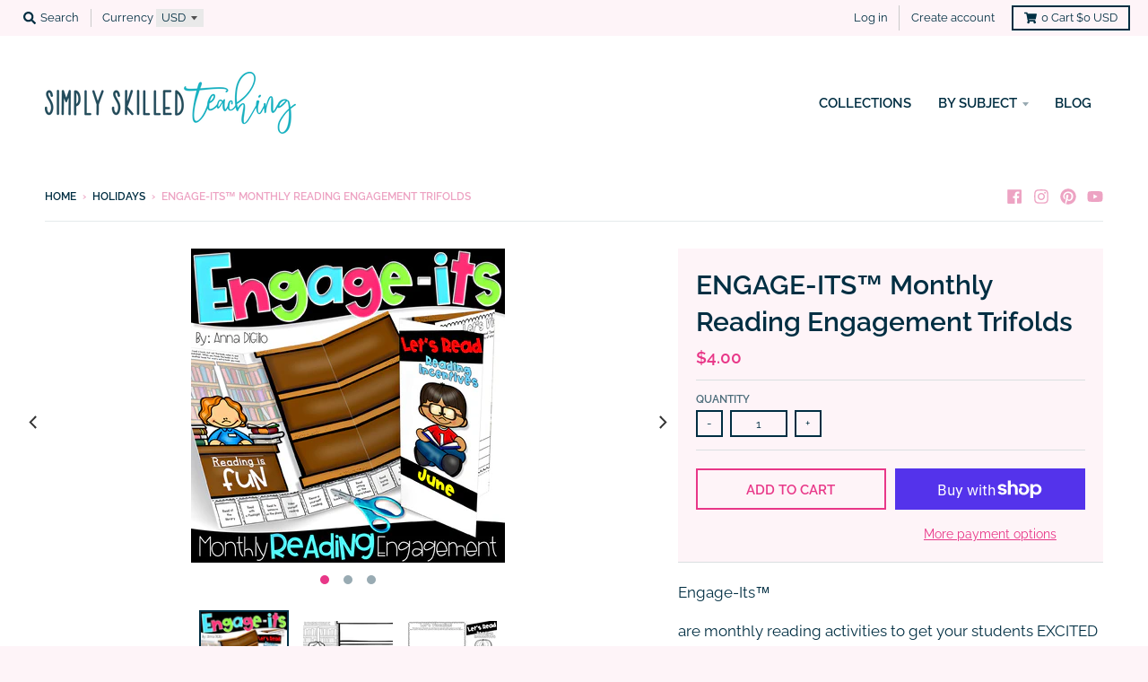

--- FILE ---
content_type: text/html; charset=utf-8
request_url: https://shop.simplyskilledteaching.com/collections/holidays/products/engage-monthly-reading-engagement-trifolds
body_size: 27084
content:
<!doctype html>
<!--[if IE 8]><html class="no-js lt-ie9" lang="en"> <![endif]-->
<!--[if IE 9 ]><html class="ie9 no-js"> <![endif]-->
<!--[if (gt IE 9)|!(IE)]><!--> <html class="no-js" lang="en"> <!--<![endif]-->
<head>
 <meta name="p:domain_verify" content="51cd63741433c227480baf51abbed169"/>
  <meta charset="utf-8">
  <meta http-equiv="X-UA-Compatible" content="IE=edge,chrome=1">
  <link rel="canonical" href="https://shop.simplyskilledteaching.com/products/engage-monthly-reading-engagement-trifolds">
  <meta name="viewport" content="width=device-width,initial-scale=1">
  <meta name="theme-color" content="#e83788">
  <!-- Start of HubSpot Embed Code -->
  <script type="text/javascript" id="hs-script-loader" async defer src="//js.hs-scripts.com/48216825.js"></script>
  <!-- End of HubSpot Embed Code -->

  
  <link rel="shortcut icon" href="//shop.simplyskilledteaching.com/cdn/shop/files/favicon_32x32.png?v=1614369363" type="image/png" />
  

  <title>
    ENGAGE-ITS™ Monthly Reading Engagement Trifolds &ndash; Simply Skilled Teaching
  </title>

  
    <meta name="description" content="Engage-Its™  are monthly reading activities to get your students EXCITED about reading at home! They add some fun and excitement into the act of reading, that doesn&#39;t include filling out a boring old reading log! Engage-Its™ gives your students the opportunity to become ENGAGED in reading at home by reading in various ">
  

  <meta property="og:site_name" content="Simply Skilled Teaching">
<meta property="og:url" content="https://shop.simplyskilledteaching.com/products/engage-monthly-reading-engagement-trifolds">
<meta property="og:title" content="ENGAGE-ITS™   Monthly Reading Engagement Trifolds">
<meta property="og:type" content="product">
<meta property="og:description" content="Engage-Its™  are monthly reading activities to get your students EXCITED about reading at home! They add some fun and excitement into the act of reading, that doesn&#39;t include filling out a boring old reading log! Engage-Its™ gives your students the opportunity to become ENGAGED in reading at home by reading in various "><meta property="product:availability" content="instock">
  <meta property="product:price:amount" content="4.00">
  <meta property="product:price:currency" content="USD"><meta property="og:image" content="http://shop.simplyskilledteaching.com/cdn/shop/products/original-3151010-1_1200x1200.jpg?v=1549906022">
      <meta property="og:image:secure_url" content="https://shop.simplyskilledteaching.com/cdn/shop/products/original-3151010-1_1200x1200.jpg?v=1549906022">
      <meta property="og:image:width" content="350">
      <meta property="og:image:height" content="350"><meta property="og:image" content="http://shop.simplyskilledteaching.com/cdn/shop/products/original-3151010-3_1200x1200.jpg?v=1549906024">
      <meta property="og:image:secure_url" content="https://shop.simplyskilledteaching.com/cdn/shop/products/original-3151010-3_1200x1200.jpg?v=1549906024">
      <meta property="og:image:width" content="350">
      <meta property="og:image:height" content="270"><meta property="og:image" content="http://shop.simplyskilledteaching.com/cdn/shop/products/original-3151010-2_1200x1200.jpg?v=1549906038">
      <meta property="og:image:secure_url" content="https://shop.simplyskilledteaching.com/cdn/shop/products/original-3151010-2_1200x1200.jpg?v=1549906038">
      <meta property="og:image:width" content="350">
      <meta property="og:image:height" content="270">

<meta name="twitter:site" content="@">
<meta name="twitter:card" content="summary_large_image">
<meta name="twitter:title" content="ENGAGE-ITS™   Monthly Reading Engagement Trifolds">
<meta name="twitter:description" content="Engage-Its™  are monthly reading activities to get your students EXCITED about reading at home! They add some fun and excitement into the act of reading, that doesn&#39;t include filling out a boring old reading log! Engage-Its™ gives your students the opportunity to become ENGAGED in reading at home by reading in various ">


  <script>window.performance && window.performance.mark && window.performance.mark('shopify.content_for_header.start');</script><meta id="shopify-digital-wallet" name="shopify-digital-wallet" content="/4413816920/digital_wallets/dialog">
<meta name="shopify-checkout-api-token" content="6c991ad5a86ce221062f5803032b6c1d">
<link rel="alternate" type="application/json+oembed" href="https://shop.simplyskilledteaching.com/products/engage-monthly-reading-engagement-trifolds.oembed">
<script async="async" src="/checkouts/internal/preloads.js?locale=en-US"></script>
<link rel="preconnect" href="https://shop.app" crossorigin="anonymous">
<script async="async" src="https://shop.app/checkouts/internal/preloads.js?locale=en-US&shop_id=4413816920" crossorigin="anonymous"></script>
<script id="shopify-features" type="application/json">{"accessToken":"6c991ad5a86ce221062f5803032b6c1d","betas":["rich-media-storefront-analytics"],"domain":"shop.simplyskilledteaching.com","predictiveSearch":true,"shopId":4413816920,"locale":"en"}</script>
<script>var Shopify = Shopify || {};
Shopify.shop = "simply-skilled-in-second.myshopify.com";
Shopify.locale = "en";
Shopify.currency = {"active":"USD","rate":"1.0"};
Shopify.country = "US";
Shopify.theme = {"name":"District","id":39234502744,"schema_name":"District","schema_version":"3.2.3","theme_store_id":735,"role":"main"};
Shopify.theme.handle = "null";
Shopify.theme.style = {"id":null,"handle":null};
Shopify.cdnHost = "shop.simplyskilledteaching.com/cdn";
Shopify.routes = Shopify.routes || {};
Shopify.routes.root = "/";</script>
<script type="module">!function(o){(o.Shopify=o.Shopify||{}).modules=!0}(window);</script>
<script>!function(o){function n(){var o=[];function n(){o.push(Array.prototype.slice.apply(arguments))}return n.q=o,n}var t=o.Shopify=o.Shopify||{};t.loadFeatures=n(),t.autoloadFeatures=n()}(window);</script>
<script>
  window.ShopifyPay = window.ShopifyPay || {};
  window.ShopifyPay.apiHost = "shop.app\/pay";
  window.ShopifyPay.redirectState = null;
</script>
<script id="shop-js-analytics" type="application/json">{"pageType":"product"}</script>
<script defer="defer" async type="module" src="//shop.simplyskilledteaching.com/cdn/shopifycloud/shop-js/modules/v2/client.init-shop-cart-sync_IZsNAliE.en.esm.js"></script>
<script defer="defer" async type="module" src="//shop.simplyskilledteaching.com/cdn/shopifycloud/shop-js/modules/v2/chunk.common_0OUaOowp.esm.js"></script>
<script type="module">
  await import("//shop.simplyskilledteaching.com/cdn/shopifycloud/shop-js/modules/v2/client.init-shop-cart-sync_IZsNAliE.en.esm.js");
await import("//shop.simplyskilledteaching.com/cdn/shopifycloud/shop-js/modules/v2/chunk.common_0OUaOowp.esm.js");

  window.Shopify.SignInWithShop?.initShopCartSync?.({"fedCMEnabled":true,"windoidEnabled":true});

</script>
<script>
  window.Shopify = window.Shopify || {};
  if (!window.Shopify.featureAssets) window.Shopify.featureAssets = {};
  window.Shopify.featureAssets['shop-js'] = {"shop-cart-sync":["modules/v2/client.shop-cart-sync_DLOhI_0X.en.esm.js","modules/v2/chunk.common_0OUaOowp.esm.js"],"init-fed-cm":["modules/v2/client.init-fed-cm_C6YtU0w6.en.esm.js","modules/v2/chunk.common_0OUaOowp.esm.js"],"shop-button":["modules/v2/client.shop-button_BCMx7GTG.en.esm.js","modules/v2/chunk.common_0OUaOowp.esm.js"],"shop-cash-offers":["modules/v2/client.shop-cash-offers_BT26qb5j.en.esm.js","modules/v2/chunk.common_0OUaOowp.esm.js","modules/v2/chunk.modal_CGo_dVj3.esm.js"],"init-windoid":["modules/v2/client.init-windoid_B9PkRMql.en.esm.js","modules/v2/chunk.common_0OUaOowp.esm.js"],"init-shop-email-lookup-coordinator":["modules/v2/client.init-shop-email-lookup-coordinator_DZkqjsbU.en.esm.js","modules/v2/chunk.common_0OUaOowp.esm.js"],"shop-toast-manager":["modules/v2/client.shop-toast-manager_Di2EnuM7.en.esm.js","modules/v2/chunk.common_0OUaOowp.esm.js"],"shop-login-button":["modules/v2/client.shop-login-button_BtqW_SIO.en.esm.js","modules/v2/chunk.common_0OUaOowp.esm.js","modules/v2/chunk.modal_CGo_dVj3.esm.js"],"avatar":["modules/v2/client.avatar_BTnouDA3.en.esm.js"],"pay-button":["modules/v2/client.pay-button_CWa-C9R1.en.esm.js","modules/v2/chunk.common_0OUaOowp.esm.js"],"init-shop-cart-sync":["modules/v2/client.init-shop-cart-sync_IZsNAliE.en.esm.js","modules/v2/chunk.common_0OUaOowp.esm.js"],"init-customer-accounts":["modules/v2/client.init-customer-accounts_DenGwJTU.en.esm.js","modules/v2/client.shop-login-button_BtqW_SIO.en.esm.js","modules/v2/chunk.common_0OUaOowp.esm.js","modules/v2/chunk.modal_CGo_dVj3.esm.js"],"init-shop-for-new-customer-accounts":["modules/v2/client.init-shop-for-new-customer-accounts_JdHXxpS9.en.esm.js","modules/v2/client.shop-login-button_BtqW_SIO.en.esm.js","modules/v2/chunk.common_0OUaOowp.esm.js","modules/v2/chunk.modal_CGo_dVj3.esm.js"],"init-customer-accounts-sign-up":["modules/v2/client.init-customer-accounts-sign-up_D6__K_p8.en.esm.js","modules/v2/client.shop-login-button_BtqW_SIO.en.esm.js","modules/v2/chunk.common_0OUaOowp.esm.js","modules/v2/chunk.modal_CGo_dVj3.esm.js"],"checkout-modal":["modules/v2/client.checkout-modal_C_ZQDY6s.en.esm.js","modules/v2/chunk.common_0OUaOowp.esm.js","modules/v2/chunk.modal_CGo_dVj3.esm.js"],"shop-follow-button":["modules/v2/client.shop-follow-button_XetIsj8l.en.esm.js","modules/v2/chunk.common_0OUaOowp.esm.js","modules/v2/chunk.modal_CGo_dVj3.esm.js"],"lead-capture":["modules/v2/client.lead-capture_DvA72MRN.en.esm.js","modules/v2/chunk.common_0OUaOowp.esm.js","modules/v2/chunk.modal_CGo_dVj3.esm.js"],"shop-login":["modules/v2/client.shop-login_ClXNxyh6.en.esm.js","modules/v2/chunk.common_0OUaOowp.esm.js","modules/v2/chunk.modal_CGo_dVj3.esm.js"],"payment-terms":["modules/v2/client.payment-terms_CNlwjfZz.en.esm.js","modules/v2/chunk.common_0OUaOowp.esm.js","modules/v2/chunk.modal_CGo_dVj3.esm.js"]};
</script>
<script>(function() {
  var isLoaded = false;
  function asyncLoad() {
    if (isLoaded) return;
    isLoaded = true;
    var urls = ["\/\/cdn.shopify.com\/proxy\/94cb0bc81343d593a3b635c3352d379d5bbaccbbaf82fcfd1ec486b9d80f8f92\/static.cdn.printful.com\/static\/js\/external\/shopify-product-customizer.js?v=0.28\u0026shop=simply-skilled-in-second.myshopify.com\u0026sp-cache-control=cHVibGljLCBtYXgtYWdlPTkwMA"];
    for (var i = 0; i < urls.length; i++) {
      var s = document.createElement('script');
      s.type = 'text/javascript';
      s.async = true;
      s.src = urls[i];
      var x = document.getElementsByTagName('script')[0];
      x.parentNode.insertBefore(s, x);
    }
  };
  if(window.attachEvent) {
    window.attachEvent('onload', asyncLoad);
  } else {
    window.addEventListener('load', asyncLoad, false);
  }
})();</script>
<script id="__st">var __st={"a":4413816920,"offset":-18000,"reqid":"f7cf83dd-419b-4431-a01a-ed75123e6134-1768428980","pageurl":"shop.simplyskilledteaching.com\/collections\/holidays\/products\/engage-monthly-reading-engagement-trifolds","u":"d2d4af5df05d","p":"product","rtyp":"product","rid":1958317719640};</script>
<script>window.ShopifyPaypalV4VisibilityTracking = true;</script>
<script id="captcha-bootstrap">!function(){'use strict';const t='contact',e='account',n='new_comment',o=[[t,t],['blogs',n],['comments',n],[t,'customer']],c=[[e,'customer_login'],[e,'guest_login'],[e,'recover_customer_password'],[e,'create_customer']],r=t=>t.map((([t,e])=>`form[action*='/${t}']:not([data-nocaptcha='true']) input[name='form_type'][value='${e}']`)).join(','),a=t=>()=>t?[...document.querySelectorAll(t)].map((t=>t.form)):[];function s(){const t=[...o],e=r(t);return a(e)}const i='password',u='form_key',d=['recaptcha-v3-token','g-recaptcha-response','h-captcha-response',i],f=()=>{try{return window.sessionStorage}catch{return}},m='__shopify_v',_=t=>t.elements[u];function p(t,e,n=!1){try{const o=window.sessionStorage,c=JSON.parse(o.getItem(e)),{data:r}=function(t){const{data:e,action:n}=t;return t[m]||n?{data:e,action:n}:{data:t,action:n}}(c);for(const[e,n]of Object.entries(r))t.elements[e]&&(t.elements[e].value=n);n&&o.removeItem(e)}catch(o){console.error('form repopulation failed',{error:o})}}const l='form_type',E='cptcha';function T(t){t.dataset[E]=!0}const w=window,h=w.document,L='Shopify',v='ce_forms',y='captcha';let A=!1;((t,e)=>{const n=(g='f06e6c50-85a8-45c8-87d0-21a2b65856fe',I='https://cdn.shopify.com/shopifycloud/storefront-forms-hcaptcha/ce_storefront_forms_captcha_hcaptcha.v1.5.2.iife.js',D={infoText:'Protected by hCaptcha',privacyText:'Privacy',termsText:'Terms'},(t,e,n)=>{const o=w[L][v],c=o.bindForm;if(c)return c(t,g,e,D).then(n);var r;o.q.push([[t,g,e,D],n]),r=I,A||(h.body.append(Object.assign(h.createElement('script'),{id:'captcha-provider',async:!0,src:r})),A=!0)});var g,I,D;w[L]=w[L]||{},w[L][v]=w[L][v]||{},w[L][v].q=[],w[L][y]=w[L][y]||{},w[L][y].protect=function(t,e){n(t,void 0,e),T(t)},Object.freeze(w[L][y]),function(t,e,n,w,h,L){const[v,y,A,g]=function(t,e,n){const i=e?o:[],u=t?c:[],d=[...i,...u],f=r(d),m=r(i),_=r(d.filter((([t,e])=>n.includes(e))));return[a(f),a(m),a(_),s()]}(w,h,L),I=t=>{const e=t.target;return e instanceof HTMLFormElement?e:e&&e.form},D=t=>v().includes(t);t.addEventListener('submit',(t=>{const e=I(t);if(!e)return;const n=D(e)&&!e.dataset.hcaptchaBound&&!e.dataset.recaptchaBound,o=_(e),c=g().includes(e)&&(!o||!o.value);(n||c)&&t.preventDefault(),c&&!n&&(function(t){try{if(!f())return;!function(t){const e=f();if(!e)return;const n=_(t);if(!n)return;const o=n.value;o&&e.removeItem(o)}(t);const e=Array.from(Array(32),(()=>Math.random().toString(36)[2])).join('');!function(t,e){_(t)||t.append(Object.assign(document.createElement('input'),{type:'hidden',name:u})),t.elements[u].value=e}(t,e),function(t,e){const n=f();if(!n)return;const o=[...t.querySelectorAll(`input[type='${i}']`)].map((({name:t})=>t)),c=[...d,...o],r={};for(const[a,s]of new FormData(t).entries())c.includes(a)||(r[a]=s);n.setItem(e,JSON.stringify({[m]:1,action:t.action,data:r}))}(t,e)}catch(e){console.error('failed to persist form',e)}}(e),e.submit())}));const S=(t,e)=>{t&&!t.dataset[E]&&(n(t,e.some((e=>e===t))),T(t))};for(const o of['focusin','change'])t.addEventListener(o,(t=>{const e=I(t);D(e)&&S(e,y())}));const B=e.get('form_key'),M=e.get(l),P=B&&M;t.addEventListener('DOMContentLoaded',(()=>{const t=y();if(P)for(const e of t)e.elements[l].value===M&&p(e,B);[...new Set([...A(),...v().filter((t=>'true'===t.dataset.shopifyCaptcha))])].forEach((e=>S(e,t)))}))}(h,new URLSearchParams(w.location.search),n,t,e,['guest_login'])})(!0,!0)}();</script>
<script integrity="sha256-4kQ18oKyAcykRKYeNunJcIwy7WH5gtpwJnB7kiuLZ1E=" data-source-attribution="shopify.loadfeatures" defer="defer" src="//shop.simplyskilledteaching.com/cdn/shopifycloud/storefront/assets/storefront/load_feature-a0a9edcb.js" crossorigin="anonymous"></script>
<script crossorigin="anonymous" defer="defer" src="//shop.simplyskilledteaching.com/cdn/shopifycloud/storefront/assets/shopify_pay/storefront-65b4c6d7.js?v=20250812"></script>
<script data-source-attribution="shopify.dynamic_checkout.dynamic.init">var Shopify=Shopify||{};Shopify.PaymentButton=Shopify.PaymentButton||{isStorefrontPortableWallets:!0,init:function(){window.Shopify.PaymentButton.init=function(){};var t=document.createElement("script");t.src="https://shop.simplyskilledteaching.com/cdn/shopifycloud/portable-wallets/latest/portable-wallets.en.js",t.type="module",document.head.appendChild(t)}};
</script>
<script data-source-attribution="shopify.dynamic_checkout.buyer_consent">
  function portableWalletsHideBuyerConsent(e){var t=document.getElementById("shopify-buyer-consent"),n=document.getElementById("shopify-subscription-policy-button");t&&n&&(t.classList.add("hidden"),t.setAttribute("aria-hidden","true"),n.removeEventListener("click",e))}function portableWalletsShowBuyerConsent(e){var t=document.getElementById("shopify-buyer-consent"),n=document.getElementById("shopify-subscription-policy-button");t&&n&&(t.classList.remove("hidden"),t.removeAttribute("aria-hidden"),n.addEventListener("click",e))}window.Shopify?.PaymentButton&&(window.Shopify.PaymentButton.hideBuyerConsent=portableWalletsHideBuyerConsent,window.Shopify.PaymentButton.showBuyerConsent=portableWalletsShowBuyerConsent);
</script>
<script>
  function portableWalletsCleanup(e){e&&e.src&&console.error("Failed to load portable wallets script "+e.src);var t=document.querySelectorAll("shopify-accelerated-checkout .shopify-payment-button__skeleton, shopify-accelerated-checkout-cart .wallet-cart-button__skeleton"),e=document.getElementById("shopify-buyer-consent");for(let e=0;e<t.length;e++)t[e].remove();e&&e.remove()}function portableWalletsNotLoadedAsModule(e){e instanceof ErrorEvent&&"string"==typeof e.message&&e.message.includes("import.meta")&&"string"==typeof e.filename&&e.filename.includes("portable-wallets")&&(window.removeEventListener("error",portableWalletsNotLoadedAsModule),window.Shopify.PaymentButton.failedToLoad=e,"loading"===document.readyState?document.addEventListener("DOMContentLoaded",window.Shopify.PaymentButton.init):window.Shopify.PaymentButton.init())}window.addEventListener("error",portableWalletsNotLoadedAsModule);
</script>

<script type="module" src="https://shop.simplyskilledteaching.com/cdn/shopifycloud/portable-wallets/latest/portable-wallets.en.js" onError="portableWalletsCleanup(this)" crossorigin="anonymous"></script>
<script nomodule>
  document.addEventListener("DOMContentLoaded", portableWalletsCleanup);
</script>

<link id="shopify-accelerated-checkout-styles" rel="stylesheet" media="screen" href="https://shop.simplyskilledteaching.com/cdn/shopifycloud/portable-wallets/latest/accelerated-checkout-backwards-compat.css" crossorigin="anonymous">
<style id="shopify-accelerated-checkout-cart">
        #shopify-buyer-consent {
  margin-top: 1em;
  display: inline-block;
  width: 100%;
}

#shopify-buyer-consent.hidden {
  display: none;
}

#shopify-subscription-policy-button {
  background: none;
  border: none;
  padding: 0;
  text-decoration: underline;
  font-size: inherit;
  cursor: pointer;
}

#shopify-subscription-policy-button::before {
  box-shadow: none;
}

      </style>

<script>window.performance && window.performance.mark && window.performance.mark('shopify.content_for_header.end');</script>
  <link href="//shop.simplyskilledteaching.com/cdn/shop/t/2/assets/theme.scss.css?v=144233862096239172601759252134" rel="stylesheet" type="text/css" media="all" />
  <!-- THIS IS MY CUSTOM CSS -->
  <link href="//shop.simplyskilledteaching.com/cdn/shop/t/2/assets/theme-pfs-custom.css?v=13655980440497844211556724981" rel="stylesheet" type="text/css" media="all" />
  <!-- END NEW CODE  -->

  

  <script>
    window.StyleHatch = window.StyleHatch || {};
    StyleHatch.Strings = {
      instagramAddToken: "Add your Instagram access token.",
      instagramInvalidToken: "The Instagram access token is invalid. Check to make sure you added the complete token.",
      instagramRateLimitToken: "Your store is currently over Instagram\u0026#39;s rate limit. Contact Style Hatch support for details.",
      addToCart: "Add to Cart",
      soldOut: "Sold Out",
      addressError: "Error looking up that address",
      addressNoResults: "No results for that address",
      addressQueryLimit: "You have exceeded the Google API usage limit. Consider upgrading to a \u003ca href=\"https:\/\/developers.google.com\/maps\/premium\/usage-limits\"\u003ePremium Plan\u003c\/a\u003e.",
      authError: "There was a problem authenticating your Google Maps account.",
      agreeNotice: "You must agree with the terms and conditions of sales to check out."
    }
    StyleHatch.currencyFormat = "${{amount}}";
    StyleHatch.ajaxCartEnable = true;
    StyleHatch.cartData = {"note":null,"attributes":{},"original_total_price":0,"total_price":0,"total_discount":0,"total_weight":0.0,"item_count":0,"items":[],"requires_shipping":false,"currency":"USD","items_subtotal_price":0,"cart_level_discount_applications":[],"checkout_charge_amount":0};
    // Post defer
    window.addEventListener('DOMContentLoaded', function() {
      (function( $ ) {
      

      
      
      })(jq223);
    });
    document.documentElement.className = document.documentElement.className.replace('no-js', 'js');
  </script>
  <script type="text/javascript">
    window.lazySizesConfig = window.lazySizesConfig || {};
    window.lazySizesConfig.loadMode = 1;
  </script>
  <!--[if (gt IE 9)|!(IE)]><!--><script src="//shop.simplyskilledteaching.com/cdn/shop/t/2/assets/lazysizes.min.js?v=7751732480983734371553532638" async="async"></script><!--<![endif]-->
  <!--[if lte IE 9]><script src="//shop.simplyskilledteaching.com/cdn/shop/t/2/assets/lazysizes.min.js?v=7751732480983734371553532638"></script><![endif]-->
  <!--[if (gt IE 9)|!(IE)]><!--><script src="//shop.simplyskilledteaching.com/cdn/shop/t/2/assets/vendor.js?v=77013376826517269021553532639" defer="defer"></script><!--<![endif]-->
  <!--[if lte IE 9]><script src="//shop.simplyskilledteaching.com/cdn/shop/t/2/assets/vendor.js?v=77013376826517269021553532639"></script><![endif]-->
  
    <script>
StyleHatch.currencyConverter = true;
StyleHatch.shopCurrency = 'USD';
StyleHatch.defaultCurrency = 'USD';
// Formatting
StyleHatch.currencyConverterFormat = 'money_with_currency_format';
StyleHatch.moneyWithCurrencyFormat = "${{amount}} USD";
StyleHatch.moneyFormat = "${{amount}}";
</script>
<!--[if (gt IE 9)|!(IE)]><!--><script src="//cdn.shopify.com/s/javascripts/currencies.js" defer="defer"></script><!--<![endif]-->
<!--[if lte IE 9]><script src="//cdn.shopify.com/s/javascripts/currencies.js"></script><![endif]-->
<!--[if (gt IE 9)|!(IE)]><!--><script src="//shop.simplyskilledteaching.com/cdn/shop/t/2/assets/jquery.currencies.min.js?v=152637954936623000011553532638" defer="defer"></script><!--<![endif]-->
<!--[if lte IE 9]><script src="//shop.simplyskilledteaching.com/cdn/shop/t/2/assets/jquery.currencies.min.js?v=152637954936623000011553532638"></script><![endif]-->

  
  <!--[if (gt IE 9)|!(IE)]><!--><script src="//shop.simplyskilledteaching.com/cdn/shop/t/2/assets/theme.min.js?v=5479472385665187771553532639" defer="defer"></script><!--<![endif]-->
  <!--[if lte IE 9]><script src="//shop.simplyskilledteaching.com/cdn/shop/t/2/assets/theme.min.js?v=5479472385665187771553532639"></script><![endif]-->

  <!-- Pinterest Tag -->
<script>
!function(e){if(!window.pintrk){window.pintrk = function () {
window.pintrk.queue.push(Array.prototype.slice.call(arguments))};var
  n=window.pintrk;n.queue=[],n.version="3.0";var
  t=document.createElement("script");t.async=!0,t.src=e;var
  r=document.getElementsByTagName("script")[0];
  r.parentNode.insertBefore(t,r)}}("https://s.pinimg.com/ct/core.js");
pintrk('load', '2616946169290', {em: '<user_email_address>'});
pintrk('page');
</script>
<noscript>
<img height="1" width="1" style="display:none;" alt=""
  src="https://ct.pinterest.com/v3/?event=init&tid=2616946169290&pd[em]=<hashed_email_address>&noscript=1" />
</noscript>
<!-- end Pinterest Tag -->
  
<link href="https://monorail-edge.shopifysvc.com" rel="dns-prefetch">
<script>(function(){if ("sendBeacon" in navigator && "performance" in window) {try {var session_token_from_headers = performance.getEntriesByType('navigation')[0].serverTiming.find(x => x.name == '_s').description;} catch {var session_token_from_headers = undefined;}var session_cookie_matches = document.cookie.match(/_shopify_s=([^;]*)/);var session_token_from_cookie = session_cookie_matches && session_cookie_matches.length === 2 ? session_cookie_matches[1] : "";var session_token = session_token_from_headers || session_token_from_cookie || "";function handle_abandonment_event(e) {var entries = performance.getEntries().filter(function(entry) {return /monorail-edge.shopifysvc.com/.test(entry.name);});if (!window.abandonment_tracked && entries.length === 0) {window.abandonment_tracked = true;var currentMs = Date.now();var navigation_start = performance.timing.navigationStart;var payload = {shop_id: 4413816920,url: window.location.href,navigation_start,duration: currentMs - navigation_start,session_token,page_type: "product"};window.navigator.sendBeacon("https://monorail-edge.shopifysvc.com/v1/produce", JSON.stringify({schema_id: "online_store_buyer_site_abandonment/1.1",payload: payload,metadata: {event_created_at_ms: currentMs,event_sent_at_ms: currentMs}}));}}window.addEventListener('pagehide', handle_abandonment_event);}}());</script>
<script id="web-pixels-manager-setup">(function e(e,d,r,n,o){if(void 0===o&&(o={}),!Boolean(null===(a=null===(i=window.Shopify)||void 0===i?void 0:i.analytics)||void 0===a?void 0:a.replayQueue)){var i,a;window.Shopify=window.Shopify||{};var t=window.Shopify;t.analytics=t.analytics||{};var s=t.analytics;s.replayQueue=[],s.publish=function(e,d,r){return s.replayQueue.push([e,d,r]),!0};try{self.performance.mark("wpm:start")}catch(e){}var l=function(){var e={modern:/Edge?\/(1{2}[4-9]|1[2-9]\d|[2-9]\d{2}|\d{4,})\.\d+(\.\d+|)|Firefox\/(1{2}[4-9]|1[2-9]\d|[2-9]\d{2}|\d{4,})\.\d+(\.\d+|)|Chrom(ium|e)\/(9{2}|\d{3,})\.\d+(\.\d+|)|(Maci|X1{2}).+ Version\/(15\.\d+|(1[6-9]|[2-9]\d|\d{3,})\.\d+)([,.]\d+|)( \(\w+\)|)( Mobile\/\w+|) Safari\/|Chrome.+OPR\/(9{2}|\d{3,})\.\d+\.\d+|(CPU[ +]OS|iPhone[ +]OS|CPU[ +]iPhone|CPU IPhone OS|CPU iPad OS)[ +]+(15[._]\d+|(1[6-9]|[2-9]\d|\d{3,})[._]\d+)([._]\d+|)|Android:?[ /-](13[3-9]|1[4-9]\d|[2-9]\d{2}|\d{4,})(\.\d+|)(\.\d+|)|Android.+Firefox\/(13[5-9]|1[4-9]\d|[2-9]\d{2}|\d{4,})\.\d+(\.\d+|)|Android.+Chrom(ium|e)\/(13[3-9]|1[4-9]\d|[2-9]\d{2}|\d{4,})\.\d+(\.\d+|)|SamsungBrowser\/([2-9]\d|\d{3,})\.\d+/,legacy:/Edge?\/(1[6-9]|[2-9]\d|\d{3,})\.\d+(\.\d+|)|Firefox\/(5[4-9]|[6-9]\d|\d{3,})\.\d+(\.\d+|)|Chrom(ium|e)\/(5[1-9]|[6-9]\d|\d{3,})\.\d+(\.\d+|)([\d.]+$|.*Safari\/(?![\d.]+ Edge\/[\d.]+$))|(Maci|X1{2}).+ Version\/(10\.\d+|(1[1-9]|[2-9]\d|\d{3,})\.\d+)([,.]\d+|)( \(\w+\)|)( Mobile\/\w+|) Safari\/|Chrome.+OPR\/(3[89]|[4-9]\d|\d{3,})\.\d+\.\d+|(CPU[ +]OS|iPhone[ +]OS|CPU[ +]iPhone|CPU IPhone OS|CPU iPad OS)[ +]+(10[._]\d+|(1[1-9]|[2-9]\d|\d{3,})[._]\d+)([._]\d+|)|Android:?[ /-](13[3-9]|1[4-9]\d|[2-9]\d{2}|\d{4,})(\.\d+|)(\.\d+|)|Mobile Safari.+OPR\/([89]\d|\d{3,})\.\d+\.\d+|Android.+Firefox\/(13[5-9]|1[4-9]\d|[2-9]\d{2}|\d{4,})\.\d+(\.\d+|)|Android.+Chrom(ium|e)\/(13[3-9]|1[4-9]\d|[2-9]\d{2}|\d{4,})\.\d+(\.\d+|)|Android.+(UC? ?Browser|UCWEB|U3)[ /]?(15\.([5-9]|\d{2,})|(1[6-9]|[2-9]\d|\d{3,})\.\d+)\.\d+|SamsungBrowser\/(5\.\d+|([6-9]|\d{2,})\.\d+)|Android.+MQ{2}Browser\/(14(\.(9|\d{2,})|)|(1[5-9]|[2-9]\d|\d{3,})(\.\d+|))(\.\d+|)|K[Aa][Ii]OS\/(3\.\d+|([4-9]|\d{2,})\.\d+)(\.\d+|)/},d=e.modern,r=e.legacy,n=navigator.userAgent;return n.match(d)?"modern":n.match(r)?"legacy":"unknown"}(),u="modern"===l?"modern":"legacy",c=(null!=n?n:{modern:"",legacy:""})[u],f=function(e){return[e.baseUrl,"/wpm","/b",e.hashVersion,"modern"===e.buildTarget?"m":"l",".js"].join("")}({baseUrl:d,hashVersion:r,buildTarget:u}),m=function(e){var d=e.version,r=e.bundleTarget,n=e.surface,o=e.pageUrl,i=e.monorailEndpoint;return{emit:function(e){var a=e.status,t=e.errorMsg,s=(new Date).getTime(),l=JSON.stringify({metadata:{event_sent_at_ms:s},events:[{schema_id:"web_pixels_manager_load/3.1",payload:{version:d,bundle_target:r,page_url:o,status:a,surface:n,error_msg:t},metadata:{event_created_at_ms:s}}]});if(!i)return console&&console.warn&&console.warn("[Web Pixels Manager] No Monorail endpoint provided, skipping logging."),!1;try{return self.navigator.sendBeacon.bind(self.navigator)(i,l)}catch(e){}var u=new XMLHttpRequest;try{return u.open("POST",i,!0),u.setRequestHeader("Content-Type","text/plain"),u.send(l),!0}catch(e){return console&&console.warn&&console.warn("[Web Pixels Manager] Got an unhandled error while logging to Monorail."),!1}}}}({version:r,bundleTarget:l,surface:e.surface,pageUrl:self.location.href,monorailEndpoint:e.monorailEndpoint});try{o.browserTarget=l,function(e){var d=e.src,r=e.async,n=void 0===r||r,o=e.onload,i=e.onerror,a=e.sri,t=e.scriptDataAttributes,s=void 0===t?{}:t,l=document.createElement("script"),u=document.querySelector("head"),c=document.querySelector("body");if(l.async=n,l.src=d,a&&(l.integrity=a,l.crossOrigin="anonymous"),s)for(var f in s)if(Object.prototype.hasOwnProperty.call(s,f))try{l.dataset[f]=s[f]}catch(e){}if(o&&l.addEventListener("load",o),i&&l.addEventListener("error",i),u)u.appendChild(l);else{if(!c)throw new Error("Did not find a head or body element to append the script");c.appendChild(l)}}({src:f,async:!0,onload:function(){if(!function(){var e,d;return Boolean(null===(d=null===(e=window.Shopify)||void 0===e?void 0:e.analytics)||void 0===d?void 0:d.initialized)}()){var d=window.webPixelsManager.init(e)||void 0;if(d){var r=window.Shopify.analytics;r.replayQueue.forEach((function(e){var r=e[0],n=e[1],o=e[2];d.publishCustomEvent(r,n,o)})),r.replayQueue=[],r.publish=d.publishCustomEvent,r.visitor=d.visitor,r.initialized=!0}}},onerror:function(){return m.emit({status:"failed",errorMsg:"".concat(f," has failed to load")})},sri:function(e){var d=/^sha384-[A-Za-z0-9+/=]+$/;return"string"==typeof e&&d.test(e)}(c)?c:"",scriptDataAttributes:o}),m.emit({status:"loading"})}catch(e){m.emit({status:"failed",errorMsg:(null==e?void 0:e.message)||"Unknown error"})}}})({shopId: 4413816920,storefrontBaseUrl: "https://shop.simplyskilledteaching.com",extensionsBaseUrl: "https://extensions.shopifycdn.com/cdn/shopifycloud/web-pixels-manager",monorailEndpoint: "https://monorail-edge.shopifysvc.com/unstable/produce_batch",surface: "storefront-renderer",enabledBetaFlags: ["2dca8a86","a0d5f9d2"],webPixelsConfigList: [{"id":"753959214","configuration":"{\"config\":\"{\\\"pixel_id\\\":\\\"G-86VQQP88C6\\\",\\\"gtag_events\\\":[{\\\"type\\\":\\\"purchase\\\",\\\"action_label\\\":\\\"G-86VQQP88C6\\\"},{\\\"type\\\":\\\"page_view\\\",\\\"action_label\\\":\\\"G-86VQQP88C6\\\"},{\\\"type\\\":\\\"view_item\\\",\\\"action_label\\\":\\\"G-86VQQP88C6\\\"},{\\\"type\\\":\\\"search\\\",\\\"action_label\\\":\\\"G-86VQQP88C6\\\"},{\\\"type\\\":\\\"add_to_cart\\\",\\\"action_label\\\":\\\"G-86VQQP88C6\\\"},{\\\"type\\\":\\\"begin_checkout\\\",\\\"action_label\\\":\\\"G-86VQQP88C6\\\"},{\\\"type\\\":\\\"add_payment_info\\\",\\\"action_label\\\":\\\"G-86VQQP88C6\\\"}],\\\"enable_monitoring_mode\\\":false}\"}","eventPayloadVersion":"v1","runtimeContext":"OPEN","scriptVersion":"b2a88bafab3e21179ed38636efcd8a93","type":"APP","apiClientId":1780363,"privacyPurposes":[],"dataSharingAdjustments":{"protectedCustomerApprovalScopes":["read_customer_address","read_customer_email","read_customer_name","read_customer_personal_data","read_customer_phone"]}},{"id":"164200750","eventPayloadVersion":"v1","runtimeContext":"LAX","scriptVersion":"1","type":"CUSTOM","privacyPurposes":["MARKETING"],"name":"Meta pixel (migrated)"},{"id":"shopify-app-pixel","configuration":"{}","eventPayloadVersion":"v1","runtimeContext":"STRICT","scriptVersion":"0450","apiClientId":"shopify-pixel","type":"APP","privacyPurposes":["ANALYTICS","MARKETING"]},{"id":"shopify-custom-pixel","eventPayloadVersion":"v1","runtimeContext":"LAX","scriptVersion":"0450","apiClientId":"shopify-pixel","type":"CUSTOM","privacyPurposes":["ANALYTICS","MARKETING"]}],isMerchantRequest: false,initData: {"shop":{"name":"Simply Skilled Teaching","paymentSettings":{"currencyCode":"USD"},"myshopifyDomain":"simply-skilled-in-second.myshopify.com","countryCode":"US","storefrontUrl":"https:\/\/shop.simplyskilledteaching.com"},"customer":null,"cart":null,"checkout":null,"productVariants":[{"price":{"amount":4.0,"currencyCode":"USD"},"product":{"title":"ENGAGE-ITS™   Monthly Reading Engagement Trifolds","vendor":"Simply Skilled in Second","id":"1958317719640","untranslatedTitle":"ENGAGE-ITS™   Monthly Reading Engagement Trifolds","url":"\/products\/engage-monthly-reading-engagement-trifolds","type":"Miscellaneous"},"id":"19635284901976","image":{"src":"\/\/shop.simplyskilledteaching.com\/cdn\/shop\/products\/original-3151010-1.jpg?v=1549906022"},"sku":"","title":"Default Title","untranslatedTitle":"Default Title"}],"purchasingCompany":null},},"https://shop.simplyskilledteaching.com/cdn","7cecd0b6w90c54c6cpe92089d5m57a67346",{"modern":"","legacy":""},{"shopId":"4413816920","storefrontBaseUrl":"https:\/\/shop.simplyskilledteaching.com","extensionBaseUrl":"https:\/\/extensions.shopifycdn.com\/cdn\/shopifycloud\/web-pixels-manager","surface":"storefront-renderer","enabledBetaFlags":"[\"2dca8a86\", \"a0d5f9d2\"]","isMerchantRequest":"false","hashVersion":"7cecd0b6w90c54c6cpe92089d5m57a67346","publish":"custom","events":"[[\"page_viewed\",{}],[\"product_viewed\",{\"productVariant\":{\"price\":{\"amount\":4.0,\"currencyCode\":\"USD\"},\"product\":{\"title\":\"ENGAGE-ITS™   Monthly Reading Engagement Trifolds\",\"vendor\":\"Simply Skilled in Second\",\"id\":\"1958317719640\",\"untranslatedTitle\":\"ENGAGE-ITS™   Monthly Reading Engagement Trifolds\",\"url\":\"\/products\/engage-monthly-reading-engagement-trifolds\",\"type\":\"Miscellaneous\"},\"id\":\"19635284901976\",\"image\":{\"src\":\"\/\/shop.simplyskilledteaching.com\/cdn\/shop\/products\/original-3151010-1.jpg?v=1549906022\"},\"sku\":\"\",\"title\":\"Default Title\",\"untranslatedTitle\":\"Default Title\"}}]]"});</script><script>
  window.ShopifyAnalytics = window.ShopifyAnalytics || {};
  window.ShopifyAnalytics.meta = window.ShopifyAnalytics.meta || {};
  window.ShopifyAnalytics.meta.currency = 'USD';
  var meta = {"product":{"id":1958317719640,"gid":"gid:\/\/shopify\/Product\/1958317719640","vendor":"Simply Skilled in Second","type":"Miscellaneous","handle":"engage-monthly-reading-engagement-trifolds","variants":[{"id":19635284901976,"price":400,"name":"ENGAGE-ITS™   Monthly Reading Engagement Trifolds","public_title":null,"sku":""}],"remote":false},"page":{"pageType":"product","resourceType":"product","resourceId":1958317719640,"requestId":"f7cf83dd-419b-4431-a01a-ed75123e6134-1768428980"}};
  for (var attr in meta) {
    window.ShopifyAnalytics.meta[attr] = meta[attr];
  }
</script>
<script class="analytics">
  (function () {
    var customDocumentWrite = function(content) {
      var jquery = null;

      if (window.jQuery) {
        jquery = window.jQuery;
      } else if (window.Checkout && window.Checkout.$) {
        jquery = window.Checkout.$;
      }

      if (jquery) {
        jquery('body').append(content);
      }
    };

    var hasLoggedConversion = function(token) {
      if (token) {
        return document.cookie.indexOf('loggedConversion=' + token) !== -1;
      }
      return false;
    }

    var setCookieIfConversion = function(token) {
      if (token) {
        var twoMonthsFromNow = new Date(Date.now());
        twoMonthsFromNow.setMonth(twoMonthsFromNow.getMonth() + 2);

        document.cookie = 'loggedConversion=' + token + '; expires=' + twoMonthsFromNow;
      }
    }

    var trekkie = window.ShopifyAnalytics.lib = window.trekkie = window.trekkie || [];
    if (trekkie.integrations) {
      return;
    }
    trekkie.methods = [
      'identify',
      'page',
      'ready',
      'track',
      'trackForm',
      'trackLink'
    ];
    trekkie.factory = function(method) {
      return function() {
        var args = Array.prototype.slice.call(arguments);
        args.unshift(method);
        trekkie.push(args);
        return trekkie;
      };
    };
    for (var i = 0; i < trekkie.methods.length; i++) {
      var key = trekkie.methods[i];
      trekkie[key] = trekkie.factory(key);
    }
    trekkie.load = function(config) {
      trekkie.config = config || {};
      trekkie.config.initialDocumentCookie = document.cookie;
      var first = document.getElementsByTagName('script')[0];
      var script = document.createElement('script');
      script.type = 'text/javascript';
      script.onerror = function(e) {
        var scriptFallback = document.createElement('script');
        scriptFallback.type = 'text/javascript';
        scriptFallback.onerror = function(error) {
                var Monorail = {
      produce: function produce(monorailDomain, schemaId, payload) {
        var currentMs = new Date().getTime();
        var event = {
          schema_id: schemaId,
          payload: payload,
          metadata: {
            event_created_at_ms: currentMs,
            event_sent_at_ms: currentMs
          }
        };
        return Monorail.sendRequest("https://" + monorailDomain + "/v1/produce", JSON.stringify(event));
      },
      sendRequest: function sendRequest(endpointUrl, payload) {
        // Try the sendBeacon API
        if (window && window.navigator && typeof window.navigator.sendBeacon === 'function' && typeof window.Blob === 'function' && !Monorail.isIos12()) {
          var blobData = new window.Blob([payload], {
            type: 'text/plain'
          });

          if (window.navigator.sendBeacon(endpointUrl, blobData)) {
            return true;
          } // sendBeacon was not successful

        } // XHR beacon

        var xhr = new XMLHttpRequest();

        try {
          xhr.open('POST', endpointUrl);
          xhr.setRequestHeader('Content-Type', 'text/plain');
          xhr.send(payload);
        } catch (e) {
          console.log(e);
        }

        return false;
      },
      isIos12: function isIos12() {
        return window.navigator.userAgent.lastIndexOf('iPhone; CPU iPhone OS 12_') !== -1 || window.navigator.userAgent.lastIndexOf('iPad; CPU OS 12_') !== -1;
      }
    };
    Monorail.produce('monorail-edge.shopifysvc.com',
      'trekkie_storefront_load_errors/1.1',
      {shop_id: 4413816920,
      theme_id: 39234502744,
      app_name: "storefront",
      context_url: window.location.href,
      source_url: "//shop.simplyskilledteaching.com/cdn/s/trekkie.storefront.55c6279c31a6628627b2ba1c5ff367020da294e2.min.js"});

        };
        scriptFallback.async = true;
        scriptFallback.src = '//shop.simplyskilledteaching.com/cdn/s/trekkie.storefront.55c6279c31a6628627b2ba1c5ff367020da294e2.min.js';
        first.parentNode.insertBefore(scriptFallback, first);
      };
      script.async = true;
      script.src = '//shop.simplyskilledteaching.com/cdn/s/trekkie.storefront.55c6279c31a6628627b2ba1c5ff367020da294e2.min.js';
      first.parentNode.insertBefore(script, first);
    };
    trekkie.load(
      {"Trekkie":{"appName":"storefront","development":false,"defaultAttributes":{"shopId":4413816920,"isMerchantRequest":null,"themeId":39234502744,"themeCityHash":"1395687699721673020","contentLanguage":"en","currency":"USD","eventMetadataId":"d16b709c-aaf5-4a94-b131-d0ff0dc9496b"},"isServerSideCookieWritingEnabled":true,"monorailRegion":"shop_domain","enabledBetaFlags":["65f19447"]},"Session Attribution":{},"S2S":{"facebookCapiEnabled":false,"source":"trekkie-storefront-renderer","apiClientId":580111}}
    );

    var loaded = false;
    trekkie.ready(function() {
      if (loaded) return;
      loaded = true;

      window.ShopifyAnalytics.lib = window.trekkie;

      var originalDocumentWrite = document.write;
      document.write = customDocumentWrite;
      try { window.ShopifyAnalytics.merchantGoogleAnalytics.call(this); } catch(error) {};
      document.write = originalDocumentWrite;

      window.ShopifyAnalytics.lib.page(null,{"pageType":"product","resourceType":"product","resourceId":1958317719640,"requestId":"f7cf83dd-419b-4431-a01a-ed75123e6134-1768428980","shopifyEmitted":true});

      var match = window.location.pathname.match(/checkouts\/(.+)\/(thank_you|post_purchase)/)
      var token = match? match[1]: undefined;
      if (!hasLoggedConversion(token)) {
        setCookieIfConversion(token);
        window.ShopifyAnalytics.lib.track("Viewed Product",{"currency":"USD","variantId":19635284901976,"productId":1958317719640,"productGid":"gid:\/\/shopify\/Product\/1958317719640","name":"ENGAGE-ITS™   Monthly Reading Engagement Trifolds","price":"4.00","sku":"","brand":"Simply Skilled in Second","variant":null,"category":"Miscellaneous","nonInteraction":true,"remote":false},undefined,undefined,{"shopifyEmitted":true});
      window.ShopifyAnalytics.lib.track("monorail:\/\/trekkie_storefront_viewed_product\/1.1",{"currency":"USD","variantId":19635284901976,"productId":1958317719640,"productGid":"gid:\/\/shopify\/Product\/1958317719640","name":"ENGAGE-ITS™   Monthly Reading Engagement Trifolds","price":"4.00","sku":"","brand":"Simply Skilled in Second","variant":null,"category":"Miscellaneous","nonInteraction":true,"remote":false,"referer":"https:\/\/shop.simplyskilledteaching.com\/collections\/holidays\/products\/engage-monthly-reading-engagement-trifolds"});
      }
    });


        var eventsListenerScript = document.createElement('script');
        eventsListenerScript.async = true;
        eventsListenerScript.src = "//shop.simplyskilledteaching.com/cdn/shopifycloud/storefront/assets/shop_events_listener-3da45d37.js";
        document.getElementsByTagName('head')[0].appendChild(eventsListenerScript);

})();</script>
<script
  defer
  src="https://shop.simplyskilledteaching.com/cdn/shopifycloud/perf-kit/shopify-perf-kit-3.0.3.min.js"
  data-application="storefront-renderer"
  data-shop-id="4413816920"
  data-render-region="gcp-us-central1"
  data-page-type="product"
  data-theme-instance-id="39234502744"
  data-theme-name="District"
  data-theme-version="3.2.3"
  data-monorail-region="shop_domain"
  data-resource-timing-sampling-rate="10"
  data-shs="true"
  data-shs-beacon="true"
  data-shs-export-with-fetch="true"
  data-shs-logs-sample-rate="1"
  data-shs-beacon-endpoint="https://shop.simplyskilledteaching.com/api/collect"
></script>
</head>

<body id="engage-its™-monthly-reading-engagement-trifolds" class="template-product" data-template-directory="" data-template="product" >

  <div id="page">
    <div id="shopify-section-promos" class="shopify-section promos"><div data-section-id="promos" data-section-type="promos-section" data-scroll-lock="true">
  
</div>


</div>
    <header class="util">
  <div class="wrapper">

    <div class="search-wrapper">
      <!-- /snippets/search-bar.liquid -->


<form action="/search" method="get" class="input-group search-bar" role="search">
  <div class="icon-wrapper">
    <span class="icon-fallback-text">
      <span class="icon icon-search" aria-hidden="true"><svg aria-hidden="true" focusable="false" role="presentation" class="icon icon-ui-search" viewBox="0 0 512 512"><path d="M505 442.7L405.3 343c-4.5-4.5-10.6-7-17-7H372c27.6-35.3 44-79.7 44-128C416 93.1 322.9 0 208 0S0 93.1 0 208s93.1 208 208 208c48.3 0 92.7-16.4 128-44v16.3c0 6.4 2.5 12.5 7 17l99.7 99.7c9.4 9.4 24.6 9.4 33.9 0l28.3-28.3c9.4-9.4 9.4-24.6.1-34zM208 336c-70.7 0-128-57.2-128-128 0-70.7 57.2-128 128-128 70.7 0 128 57.2 128 128 0 70.7-57.2 128-128 128z"/></svg></span>
      <span class="fallback-text">Search</span>
    </span>
  </div>
  <div class="input-wrapper">
    <input type="search" name="q" value="" placeholder="Search our store" class="input-group-field" aria-label="Search our store">
  </div>
  <div class="button-wrapper">
    <span class="input-group-btn">
      <button type="button" class="btn icon-fallback-text">
        <span class="icon icon-close" aria-hidden="true"><svg aria-hidden="true" focusable="false" role="presentation" class="icon icon-ui-close" viewBox="0 0 352 512"><path d="M242.72 256l100.07-100.07c12.28-12.28 12.28-32.19 0-44.48l-22.24-22.24c-12.28-12.28-32.19-12.28-44.48 0L176 189.28 75.93 89.21c-12.28-12.28-32.19-12.28-44.48 0L9.21 111.45c-12.28 12.28-12.28 32.19 0 44.48L109.28 256 9.21 356.07c-12.28 12.28-12.28 32.19 0 44.48l22.24 22.24c12.28 12.28 32.2 12.28 44.48 0L176 322.72l100.07 100.07c12.28 12.28 32.2 12.28 44.48 0l22.24-22.24c12.28-12.28 12.28-32.19 0-44.48L242.72 256z"/></svg></span>
        <span class="fallback-text">Close menu</span>
      </button>
    </span>
  </div>
</form>
    </div>

    <div class="left-wrapper">
      <ul class="text-links">
        <li class="mobile-menu">
          <a href="#menu" class="toggle-menu menu-link">
            <span class="icon-text">
              <span class="icon icon-menu" aria-hidden="true"><svg aria-hidden="true" focusable="false" role="presentation" class="icon icon-ui-menu" viewBox="0 0 448 512"><path d="M16 132h416c8.837 0 16-7.163 16-16V76c0-8.837-7.163-16-16-16H16C7.163 60 0 67.163 0 76v40c0 8.837 7.163 16 16 16zm0 160h416c8.837 0 16-7.163 16-16v-40c0-8.837-7.163-16-16-16H16c-8.837 0-16 7.163-16 16v40c0 8.837 7.163 16 16 16zm0 160h416c8.837 0 16-7.163 16-16v-40c0-8.837-7.163-16-16-16H16c-8.837 0-16 7.163-16 16v40c0 8.837 7.163 16 16 16z"/></svg></span>
              <span class="text" data-close-text="Close menu">Menu</span>
            </span>
          </a>
        </li>
        <li>
          <a href="#" class="search">
            <span class="icon-text">
              <span class="icon icon-search" aria-hidden="true"><svg aria-hidden="true" focusable="false" role="presentation" class="icon icon-ui-search" viewBox="0 0 512 512"><path d="M505 442.7L405.3 343c-4.5-4.5-10.6-7-17-7H372c27.6-35.3 44-79.7 44-128C416 93.1 322.9 0 208 0S0 93.1 0 208s93.1 208 208 208c48.3 0 92.7-16.4 128-44v16.3c0 6.4 2.5 12.5 7 17l99.7 99.7c9.4 9.4 24.6 9.4 33.9 0l28.3-28.3c9.4-9.4 9.4-24.6.1-34zM208 336c-70.7 0-128-57.2-128-128 0-70.7 57.2-128 128-128 70.7 0 128 57.2 128 128 0 70.7-57.2 128-128 128z"/></svg></span>
              <span class="text">Search</span>
            </span>
          </a>
        </li>
      </ul>
      
      
        <div class="currency-picker-contain">
  <label>Currency</label>
  <select class="currency-picker" name="currencies">
  
  
  <option value="USD" selected="selected">USD</option>
  
    
  
    
    <option value="CAD">CAD</option>
    
  
    
    <option value="GBP">GBP</option>
    
  
    
    <option value="EUR">EUR</option>
    
  
    
    <option value="JPY">JPY</option>
    
  
  </select>
</div>

      
    </div>

    <div class="right-wrapper">
      
      
        <!-- /snippets/accounts-nav.liquid -->
<ul class="text-links">
  
    <li>
      <a href="/account/login" id="customer_login_link">Log in</a>
    </li>
    <li>
      <a href="/account/register" id="customer_register_link">Create account</a>
    </li>
  
</ul>
      
      
      <a href="/cart" id="CartButton">
        <span class="icon-fallback-text"><span class="icon icon-cart" aria-hidden="true"><svg aria-hidden="true" focusable="false" role="presentation" class="icon icon-ui-cart" viewBox="0 0 576 512"><path d="M528.12 301.319l47.273-208C578.806 78.301 567.391 64 551.99 64H159.208l-9.166-44.81C147.758 8.021 137.93 0 126.529 0H24C10.745 0 0 10.745 0 24v16c0 13.255 10.745 24 24 24h69.883l70.248 343.435C147.325 417.1 136 435.222 136 456c0 30.928 25.072 56 56 56s56-25.072 56-56c0-15.674-6.447-29.835-16.824-40h209.647C430.447 426.165 424 440.326 424 456c0 30.928 25.072 56 56 56s56-25.072 56-56c0-22.172-12.888-41.332-31.579-50.405l5.517-24.276c3.413-15.018-8.002-29.319-23.403-29.319H218.117l-6.545-32h293.145c11.206 0 20.92-7.754 23.403-18.681z"/></svg></span>
        </span>
        <span id="CartCount">0</span>
        Cart
        <span id="CartCost" class="money"></span>

      </a>
      
        <!-- /snippets/cart-preview.liquid -->
<div class="cart-preview">
  <div class="cart-preview-title">
    Added to Cart
  </div>
  <div class="product-container">
    <div class="box product">
      <figure>
        <a href="#" class="product-image"></a>
        <figcaption>
          <a href="#" class="product-title"></a>
          <ul class="product-variant options"></ul>
          <span class="product-price price money"></span>
        </figcaption>
      </figure>
    </div>
  </div>
  <div class="cart-preview-total">
    
    <div class="count plural">You have <span class="item-count"></span> items in your cart</div>
    <div class="count singular">You have <span class="item-count">1</span> item in your cart</div>
    <div class="label">Total</div>
    <div class="total-price total"><span class="money"></span></div>
  </div>
  <div class="cart-preview-buttons">
    <a href="/cart" class="button solid">Check Out</a>
    <a href="#continue" class="button outline continue-shopping">Continue Shopping</a>
  </div>
</div>
      
    </div>
  </div>
</header>

    <div id="shopify-section-header" class="shopify-section header"><div data-section-id="header" data-section-type="header-section">
  <div class="site-header-wrapper">
    <header class="site-header  " data-scroll-lock="util" role="banner">

      <div class="wrapper">
        <div class="logo-nav-contain layout-horizontal">
          
          <div class="logo-contain">
            
              <div class="site-logo has-image" itemscope itemtype="http://schema.org/Organization">
            
              
                <a href="/" itemprop="url" class="logo-image">
                  
                  <img id="" class="lazyload"
                    src="//shop.simplyskilledteaching.com/cdn/shop/files/simply-skilled-teaching-logo-768x190_280x.png?v=1614318331"
                    data-src="//shop.simplyskilledteaching.com/cdn/shop/files/simply-skilled-teaching-logo-768x190_{width}x.png?v=1614318331"
                    data-widths="[280,560,768]"
                    data-aspectratio="4.042105263157895"
                    data-sizes="auto"
                    alt="Simply Skilled Teaching">
                </a>
              
            
              </div>
            
          </div>

          <nav class="nav-bar" role="navigation">
            <ul class="site-nav" role="menubar">
  
  
    <li class="" role="presentation">
      <a href="/collections"  role="menuitem">Collections</a>
      
    </li>
  
    <li class="has-dropdown has-dropdown--mega-menu" role="presentation">
      <a href="/search" aria-haspopup="true" aria-expanded="false" role="menuitem">By Subject</a>
      
        <ul class="dropdown  dropdown--mega-menu" aria-hidden="true" role="menu">
          
          
            <li class="has-sub-dropdown " role="presentation">
              <a href="/collections/reading" role="menuitem" aria-haspopup="true" aria-expanded="false" tabindex="-1">Reading</a>
              
                <ul class="sub-dropdown" aria-hidden="true" role="menu">
                  
                  
                    <li class="sub-dropdown-item " role="presentation">
                      <a href="/collections/reading/1st-grade" role="menuitem" tabindex="-1">1st Grade</a>
                    </li>
                  
                    <li class="sub-dropdown-item " role="presentation">
                      <a href="/collections/reading/2nd-grade" role="menuitem" tabindex="-1">2nd Grade</a>
                    </li>
                  
                    <li class="sub-dropdown-item " role="presentation">
                      <a href="/collections/reading/3rd-grade" role="menuitem" tabindex="-1">3rd Grade</a>
                    </li>
                  
                    <li class="sub-dropdown-item " role="presentation">
                      <a href="/collections/reading/4th-grade" role="menuitem" tabindex="-1">4th Grade</a>
                    </li>
                  
                </ul>
              
            </li>
          
            <li class="has-sub-dropdown " role="presentation">
              <a href="/collections/math" role="menuitem" aria-haspopup="true" aria-expanded="false" tabindex="-1">Math</a>
              
                <ul class="sub-dropdown" aria-hidden="true" role="menu">
                  
                  
                    <li class="sub-dropdown-item " role="presentation">
                      <a href="/collections/math/1st-grade" role="menuitem" tabindex="-1">1st Grade</a>
                    </li>
                  
                    <li class="sub-dropdown-item " role="presentation">
                      <a href="/collections/math/2nd-grade" role="menuitem" tabindex="-1">2nd Grade</a>
                    </li>
                  
                    <li class="sub-dropdown-item " role="presentation">
                      <a href="/collections/math/3rd-Grade" role="menuitem" tabindex="-1">3rd Grade</a>
                    </li>
                  
                    <li class="sub-dropdown-item " role="presentation">
                      <a href="/collections/math/4th-grade" role="menuitem" tabindex="-1">4th Grade</a>
                    </li>
                  
                </ul>
              
            </li>
          
            <li class="has-sub-dropdown " role="presentation">
              <a href="/collections/science" role="menuitem" aria-haspopup="true" aria-expanded="false" tabindex="-1">Science</a>
              
                <ul class="sub-dropdown" aria-hidden="true" role="menu">
                  
                  
                    <li class="sub-dropdown-item " role="presentation">
                      <a href="/collections/science/1st-grade" role="menuitem" tabindex="-1">1st Grade</a>
                    </li>
                  
                    <li class="sub-dropdown-item " role="presentation">
                      <a href="/collections/science/2nd-grade" role="menuitem" tabindex="-1">2nd Grade</a>
                    </li>
                  
                    <li class="sub-dropdown-item " role="presentation">
                      <a href="/collections/science/3rd-grade" role="menuitem" tabindex="-1">3rd Grade</a>
                    </li>
                  
                    <li class="sub-dropdown-item " role="presentation">
                      <a href="/collections/science/4th-Grade" role="menuitem" tabindex="-1">4th Grade</a>
                    </li>
                  
                </ul>
              
            </li>
          
            <li class="has-sub-dropdown " role="presentation">
              <a href="/collections/social-studies" role="menuitem" aria-haspopup="true" aria-expanded="false" tabindex="-1">Social Studies</a>
              
                <ul class="sub-dropdown" aria-hidden="true" role="menu">
                  
                  
                    <li class="sub-dropdown-item " role="presentation">
                      <a href="/collections/social-studies/1st-grade" role="menuitem" tabindex="-1">1st Grade</a>
                    </li>
                  
                    <li class="sub-dropdown-item " role="presentation">
                      <a href="/collections/social-studies/2nd-grade" role="menuitem" tabindex="-1">2nd Grade</a>
                    </li>
                  
                    <li class="sub-dropdown-item " role="presentation">
                      <a href="/collections/social-studies/3rd-grade" role="menuitem" tabindex="-1">3rd Grade</a>
                    </li>
                  
                    <li class="sub-dropdown-item " role="presentation">
                      <a href="/collections/social-studies/4th-Grade" role="menuitem" tabindex="-1">4th Grade</a>
                    </li>
                  
                </ul>
              
            </li>
          
        </ul>
      
    </li>
  
    <li class="" role="presentation">
      <a href="https://www.simplyskilledinsecond.com/"  role="menuitem">Blog</a>
      
    </li>
  
</ul>

          </nav>
        </div>

      </div>
    </header>
  </div>
</div>

<nav id="menu" class="panel" role="navigation">
  <div class="search">
    <!-- /snippets/search-bar.liquid -->


<form action="/search" method="get" class="input-group search-bar" role="search">
  <div class="icon-wrapper">
    <span class="icon-fallback-text">
      <span class="icon icon-search" aria-hidden="true"><svg aria-hidden="true" focusable="false" role="presentation" class="icon icon-ui-search" viewBox="0 0 512 512"><path d="M505 442.7L405.3 343c-4.5-4.5-10.6-7-17-7H372c27.6-35.3 44-79.7 44-128C416 93.1 322.9 0 208 0S0 93.1 0 208s93.1 208 208 208c48.3 0 92.7-16.4 128-44v16.3c0 6.4 2.5 12.5 7 17l99.7 99.7c9.4 9.4 24.6 9.4 33.9 0l28.3-28.3c9.4-9.4 9.4-24.6.1-34zM208 336c-70.7 0-128-57.2-128-128 0-70.7 57.2-128 128-128 70.7 0 128 57.2 128 128 0 70.7-57.2 128-128 128z"/></svg></span>
      <span class="fallback-text">Search</span>
    </span>
  </div>
  <div class="input-wrapper">
    <input type="search" name="q" value="" placeholder="Search our store" class="input-group-field" aria-label="Search our store">
  </div>
  <div class="button-wrapper">
    <span class="input-group-btn">
      <button type="button" class="btn icon-fallback-text">
        <span class="icon icon-close" aria-hidden="true"><svg aria-hidden="true" focusable="false" role="presentation" class="icon icon-ui-close" viewBox="0 0 352 512"><path d="M242.72 256l100.07-100.07c12.28-12.28 12.28-32.19 0-44.48l-22.24-22.24c-12.28-12.28-32.19-12.28-44.48 0L176 189.28 75.93 89.21c-12.28-12.28-32.19-12.28-44.48 0L9.21 111.45c-12.28 12.28-12.28 32.19 0 44.48L109.28 256 9.21 356.07c-12.28 12.28-12.28 32.19 0 44.48l22.24 22.24c12.28 12.28 32.2 12.28 44.48 0L176 322.72l100.07 100.07c12.28 12.28 32.2 12.28 44.48 0l22.24-22.24c12.28-12.28 12.28-32.19 0-44.48L242.72 256z"/></svg></span>
        <span class="fallback-text">Close menu</span>
      </button>
    </span>
  </div>
</form>
  </div>

  <ul class="site-nav" role="menubar">
  
  
    <li class="" role="presentation">
      <a href="/collections"  role="menuitem">Collections</a>
      
    </li>
  
    <li class="has-dropdown has-dropdown--mega-menu" role="presentation">
      <a href="/search" aria-haspopup="true" aria-expanded="false" role="menuitem">By Subject</a>
      
        <ul class="dropdown  dropdown--mega-menu" aria-hidden="true" role="menu">
          
          
            <li class="has-sub-dropdown " role="presentation">
              <a href="/collections/reading" role="menuitem" aria-haspopup="true" aria-expanded="false" tabindex="-1">Reading</a>
              
                <ul class="sub-dropdown" aria-hidden="true" role="menu">
                  
                  
                    <li class="sub-dropdown-item " role="presentation">
                      <a href="/collections/reading/1st-grade" role="menuitem" tabindex="-1">1st Grade</a>
                    </li>
                  
                    <li class="sub-dropdown-item " role="presentation">
                      <a href="/collections/reading/2nd-grade" role="menuitem" tabindex="-1">2nd Grade</a>
                    </li>
                  
                    <li class="sub-dropdown-item " role="presentation">
                      <a href="/collections/reading/3rd-grade" role="menuitem" tabindex="-1">3rd Grade</a>
                    </li>
                  
                    <li class="sub-dropdown-item " role="presentation">
                      <a href="/collections/reading/4th-grade" role="menuitem" tabindex="-1">4th Grade</a>
                    </li>
                  
                </ul>
              
            </li>
          
            <li class="has-sub-dropdown " role="presentation">
              <a href="/collections/math" role="menuitem" aria-haspopup="true" aria-expanded="false" tabindex="-1">Math</a>
              
                <ul class="sub-dropdown" aria-hidden="true" role="menu">
                  
                  
                    <li class="sub-dropdown-item " role="presentation">
                      <a href="/collections/math/1st-grade" role="menuitem" tabindex="-1">1st Grade</a>
                    </li>
                  
                    <li class="sub-dropdown-item " role="presentation">
                      <a href="/collections/math/2nd-grade" role="menuitem" tabindex="-1">2nd Grade</a>
                    </li>
                  
                    <li class="sub-dropdown-item " role="presentation">
                      <a href="/collections/math/3rd-Grade" role="menuitem" tabindex="-1">3rd Grade</a>
                    </li>
                  
                    <li class="sub-dropdown-item " role="presentation">
                      <a href="/collections/math/4th-grade" role="menuitem" tabindex="-1">4th Grade</a>
                    </li>
                  
                </ul>
              
            </li>
          
            <li class="has-sub-dropdown " role="presentation">
              <a href="/collections/science" role="menuitem" aria-haspopup="true" aria-expanded="false" tabindex="-1">Science</a>
              
                <ul class="sub-dropdown" aria-hidden="true" role="menu">
                  
                  
                    <li class="sub-dropdown-item " role="presentation">
                      <a href="/collections/science/1st-grade" role="menuitem" tabindex="-1">1st Grade</a>
                    </li>
                  
                    <li class="sub-dropdown-item " role="presentation">
                      <a href="/collections/science/2nd-grade" role="menuitem" tabindex="-1">2nd Grade</a>
                    </li>
                  
                    <li class="sub-dropdown-item " role="presentation">
                      <a href="/collections/science/3rd-grade" role="menuitem" tabindex="-1">3rd Grade</a>
                    </li>
                  
                    <li class="sub-dropdown-item " role="presentation">
                      <a href="/collections/science/4th-Grade" role="menuitem" tabindex="-1">4th Grade</a>
                    </li>
                  
                </ul>
              
            </li>
          
            <li class="has-sub-dropdown " role="presentation">
              <a href="/collections/social-studies" role="menuitem" aria-haspopup="true" aria-expanded="false" tabindex="-1">Social Studies</a>
              
                <ul class="sub-dropdown" aria-hidden="true" role="menu">
                  
                  
                    <li class="sub-dropdown-item " role="presentation">
                      <a href="/collections/social-studies/1st-grade" role="menuitem" tabindex="-1">1st Grade</a>
                    </li>
                  
                    <li class="sub-dropdown-item " role="presentation">
                      <a href="/collections/social-studies/2nd-grade" role="menuitem" tabindex="-1">2nd Grade</a>
                    </li>
                  
                    <li class="sub-dropdown-item " role="presentation">
                      <a href="/collections/social-studies/3rd-grade" role="menuitem" tabindex="-1">3rd Grade</a>
                    </li>
                  
                    <li class="sub-dropdown-item " role="presentation">
                      <a href="/collections/social-studies/4th-Grade" role="menuitem" tabindex="-1">4th Grade</a>
                    </li>
                  
                </ul>
              
            </li>
          
        </ul>
      
    </li>
  
    <li class="" role="presentation">
      <a href="https://www.simplyskilledinsecond.com/"  role="menuitem">Blog</a>
      
    </li>
  
</ul>


  <div class="account">
    
      <!-- /snippets/accounts-nav.liquid -->
<ul class="text-links">
  
    <li>
      <a href="/account/login" id="customer_login_link">Log in</a>
    </li>
    <li>
      <a href="/account/register" id="customer_register_link">Create account</a>
    </li>
  
</ul>
    
  </div>
</nav>

<style>
  
  header.util .wrapper {
    padding: 0;
    max-width: 100%;
  }
  header.util .wrapper .left-wrapper,
  header.util .wrapper .right-wrapper {
    margin: 6px 20px;
  }
  
  .site-logo.has-image {
    max-width: 280px;
  }
  header.site-header .layout-horizontal .logo-contain {
    flex-basis: 280px;
  }header.site-header h1.site-logo.has-image a:before,
    header.site-header .site-logo.has-image.h1 a:before,
    header.site-header div.has-image.site-logo a:before {
      padding-bottom: 24.739583333333332%;
    }</style>


</div>

    <main class="main-content main-content--breadcrumb-desktop" role="main">
      

<div id="shopify-section-product-template" class="shopify-section"><div class="product-template" id="ProductSection-product-template" data-section-id="product-template" data-ProductSection data-section-type="product-template" data-enable-history-state="true" data-enable-swatch="true">
  <section class="single-product" itemscope itemtype="http://schema.org/Product">
    <meta itemprop="name" content="ENGAGE-ITS™   Monthly Reading Engagement Trifolds">
    <meta itemprop="url" content="https://shop.simplyskilledteaching.com/products/engage-monthly-reading-engagement-trifolds">
    <meta itemprop="image" content="//shop.simplyskilledteaching.com/cdn/shop/products/original-3151010-1_1024x1024.jpg?v=1549906022">
    
    
    <div class="wrapper">

      <header class="content-util">
      <!-- /snippets/breadcrumb.liquid -->


<nav class="breadcrumb" role="navigation" aria-label="breadcrumbs">
  <a href="/" title="Back to the frontpage">Home</a>

  

    
      <span aria-hidden="true">&rsaquo;</span>
      
        
        <a href="/collections/holidays" title="">Holidays</a>
      
    
    <span aria-hidden="true">&rsaquo;</span>
    <span>ENGAGE-ITS™   Monthly Reading Engagement Trifolds</span>

  
</nav>


      <ul class="social-icons"><li>
        <a href="https://www.facebook.com/SimplySkilledInSecond" title="Facebook - Simply Skilled Teaching">
          <svg aria-hidden="true" focusable="false" role="presentation" class="icon icon-social-facebook" viewBox="0 0 448 512"><path d="M448 56.7v398.5c0 13.7-11.1 24.7-24.7 24.7H309.1V306.5h58.2l8.7-67.6h-67v-43.2c0-19.6 5.4-32.9 33.5-32.9h35.8v-60.5c-6.2-.8-27.4-2.7-52.2-2.7-51.6 0-87 31.5-87 89.4v49.9h-58.4v67.6h58.4V480H24.7C11.1 480 0 468.9 0 455.3V56.7C0 43.1 11.1 32 24.7 32h398.5c13.7 0 24.8 11.1 24.8 24.7z"/></svg>
        </a>
      </li><li>
        <a href="https://www.instagram.com/simplyskilledinsecond/" title="Instagram - Simply Skilled Teaching">
          <svg aria-hidden="true" focusable="false" role="presentation" class="icon icon-social-instagram" viewBox="0 0 448 512"><path d="M224.1 141c-63.6 0-114.9 51.3-114.9 114.9s51.3 114.9 114.9 114.9S339 319.5 339 255.9 287.7 141 224.1 141zm0 189.6c-41.1 0-74.7-33.5-74.7-74.7s33.5-74.7 74.7-74.7 74.7 33.5 74.7 74.7-33.6 74.7-74.7 74.7zm146.4-194.3c0 14.9-12 26.8-26.8 26.8-14.9 0-26.8-12-26.8-26.8s12-26.8 26.8-26.8 26.8 12 26.8 26.8zm76.1 27.2c-1.7-35.9-9.9-67.7-36.2-93.9-26.2-26.2-58-34.4-93.9-36.2-37-2.1-147.9-2.1-184.9 0-35.8 1.7-67.6 9.9-93.9 36.1s-34.4 58-36.2 93.9c-2.1 37-2.1 147.9 0 184.9 1.7 35.9 9.9 67.7 36.2 93.9s58 34.4 93.9 36.2c37 2.1 147.9 2.1 184.9 0 35.9-1.7 67.7-9.9 93.9-36.2 26.2-26.2 34.4-58 36.2-93.9 2.1-37 2.1-147.8 0-184.8zM398.8 388c-7.8 19.6-22.9 34.7-42.6 42.6-29.5 11.7-99.5 9-132.1 9s-102.7 2.6-132.1-9c-19.6-7.8-34.7-22.9-42.6-42.6-11.7-29.5-9-99.5-9-132.1s-2.6-102.7 9-132.1c7.8-19.6 22.9-34.7 42.6-42.6 29.5-11.7 99.5-9 132.1-9s102.7-2.6 132.1 9c19.6 7.8 34.7 22.9 42.6 42.6 11.7 29.5 9 99.5 9 132.1s2.7 102.7-9 132.1z"/></svg>
        </a>
      </li><li>
        <a href="https://www.pinterest.pt/num1teechr/" title="Pinterest - Simply Skilled Teaching">
          <svg aria-hidden="true" focusable="false" role="presentation" class="icon icon-social-pinterest" viewBox="0 0 496 512"><path d="M496 256c0 137-111 248-248 248-25.6 0-50.2-3.9-73.4-11.1 10.1-16.5 25.2-43.5 30.8-65 3-11.6 15.4-59 15.4-59 8.1 15.4 31.7 28.5 56.8 28.5 74.8 0 128.7-68.8 128.7-154.3 0-81.9-66.9-143.2-152.9-143.2-107 0-163.9 71.8-163.9 150.1 0 36.4 19.4 81.7 50.3 96.1 4.7 2.2 7.2 1.2 8.3-3.3.8-3.4 5-20.3 6.9-28.1.6-2.5.3-4.7-1.7-7.1-10.1-12.5-18.3-35.3-18.3-56.6 0-54.7 41.4-107.6 112-107.6 60.9 0 103.6 41.5 103.6 100.9 0 67.1-33.9 113.6-78 113.6-24.3 0-42.6-20.1-36.7-44.8 7-29.5 20.5-61.3 20.5-82.6 0-19-10.2-34.9-31.4-34.9-24.9 0-44.9 25.7-44.9 60.2 0 22 7.4 36.8 7.4 36.8s-24.5 103.8-29 123.2c-5 21.4-3 51.6-.9 71.2C65.4 450.9 0 361.1 0 256 0 119 111 8 248 8s248 111 248 248z"/></svg>
        </a>
      </li><li>
        <a href="https://www.youtube.com/channel/UCkGDwje-7gRQddXIEbnUYew" title="YouTube - Simply Skilled Teaching">
          <svg aria-hidden="true" focusable="false" role="presentation" class="icon icon-social-youtube" viewBox="0 0 576 512"><path d="M549.655 124.083c-6.281-23.65-24.787-42.276-48.284-48.597C458.781 64 288 64 288 64S117.22 64 74.629 75.486c-23.497 6.322-42.003 24.947-48.284 48.597-11.412 42.867-11.412 132.305-11.412 132.305s0 89.438 11.412 132.305c6.281 23.65 24.787 41.5 48.284 47.821C117.22 448 288 448 288 448s170.78 0 213.371-11.486c23.497-6.321 42.003-24.171 48.284-47.821 11.412-42.867 11.412-132.305 11.412-132.305s0-89.438-11.412-132.305zm-317.51 213.508V175.185l142.739 81.205-142.739 81.201z"/></svg>
        </a>
      </li></ul>
      </header>

      <header class="product-header">
        <div class="product-jump-container">
          
          
        </div>

      </header>

      <div class="grid">
        <div class="product-images thumbnails-placement-below">
          <div class="images-container">
            <div class="featured " id="ProductPhoto-product-template" data-ProductPhoto>
  <div class="product-image--slider" id="ProductImageSlider-product-template" 
    data-zoom="true" 
    data-lightbox="true"
    data-show-arrows="true"
    data-slider-enabled="true" 
    data-flickity-options='{
      "adaptiveHeight": true,
      "imagesLoaded": true,
      "lazyLoad": true,
      "wrapAround": true,
      "fullscreen": true,
      
      "pageDots": true,
      
      "prevNextButtons": true,
      "selectedAttraction": 0.15,
      "friction": 0.8
    }'
    data-ProductImageSlider><div class="product-image--cell" data-image-id="6758627180632" data-initial-image>
        <div id="ProductImageCellContainer-6758627180632">
          <a href="//shop.simplyskilledteaching.com/cdn/shop/products/original-3151010-1_350x.jpg?v=1549906022" id="CardImageContainer-6758627180632" class="card__image-container" target="_blank"><img id="ProductImage-product-template-6758627180632" class="lazyload"
              src="[data-uri]"
              data-id="6758627180632"
              data-section-id="product-template"
              data-src="//shop.simplyskilledteaching.com/cdn/shop/products/original-3151010-1_{width}x.jpg?v=1549906022"
              data-widths="[85,100,200,295,350]"
              data-aspectratio="1.0"
              data-sizes="auto"
              data-position="0"
              data-max-width="350"
              alt="ENGAGE-ITS™   Monthly Reading Engagement Trifolds">
            <noscript>
              <img src="//shop.simplyskilledteaching.com/cdn/shop/products/original-3151010-1_590x.jpg?v=1549906022" alt="ENGAGE-ITS™   Monthly Reading Engagement Trifolds">
            </noscript>
            
            
            
            <style>
              .product-image--slider:not(.is-fullscreen) #ProductImageCellContainer-6758627180632 {
                width: 100%;
                max-width: 350px;
              }
              .product-image--slider:not(.is-fullscreen) #CardImageContainer-6758627180632 {
                position: relative;
                height: 0;
                padding-bottom: 100%;
              }
              .product-image--slider:not(.is-fullscreen) #CardImageContainer-6758627180632 img {
                width: 100%;
                height: 100%;
                position: absolute;
                top: 0;
                left: 0;
              }
              .product-image--slider.is-fullscreen #CardImageContainer-6758627180632 img {
                height: 350px;
                width: 350px;
              }
            </style>
          </a>
        </div>
      </div><div class="product-image--cell" data-image-id="6758627377240" >
        <div id="ProductImageCellContainer-6758627377240">
          <a href="//shop.simplyskilledteaching.com/cdn/shop/products/original-3151010-3_350x.jpg?v=1549906024" id="CardImageContainer-6758627377240" class="card__image-container" target="_blank"><img id="ProductImage-product-template-6758627377240" class="lazyload"
              src="[data-uri]"
              data-id="6758627377240"
              data-section-id="product-template"
              data-src="//shop.simplyskilledteaching.com/cdn/shop/products/original-3151010-3_{width}x.jpg?v=1549906024"
              data-widths="[85,100,200,295,350]"
              data-aspectratio="1.2962962962962963"
              data-sizes="auto"
              data-position="1"
              data-max-width="350"
              alt="ENGAGE-ITS™   Monthly Reading Engagement Trifolds">
            <noscript>
              <img src="//shop.simplyskilledteaching.com/cdn/shop/products/original-3151010-3_590x.jpg?v=1549906024" alt="ENGAGE-ITS™   Monthly Reading Engagement Trifolds">
            </noscript>
            
            
            
            <style>
              .product-image--slider:not(.is-fullscreen) #ProductImageCellContainer-6758627377240 {
                width: 100%;
                max-width: 350px;
              }
              .product-image--slider:not(.is-fullscreen) #CardImageContainer-6758627377240 {
                position: relative;
                height: 0;
                padding-bottom: 77%;
              }
              .product-image--slider:not(.is-fullscreen) #CardImageContainer-6758627377240 img {
                width: 100%;
                height: 100%;
                position: absolute;
                top: 0;
                left: 0;
              }
              .product-image--slider.is-fullscreen #CardImageContainer-6758627377240 img {
                height: 270px;
                width: 350px;
              }
            </style>
          </a>
        </div>
      </div><div class="product-image--cell" data-image-id="6758629507160" >
        <div id="ProductImageCellContainer-6758629507160">
          <a href="//shop.simplyskilledteaching.com/cdn/shop/products/original-3151010-2_350x.jpg?v=1549906038" id="CardImageContainer-6758629507160" class="card__image-container" target="_blank"><img id="ProductImage-product-template-6758629507160" class="lazyload"
              src="[data-uri]"
              data-id="6758629507160"
              data-section-id="product-template"
              data-src="//shop.simplyskilledteaching.com/cdn/shop/products/original-3151010-2_{width}x.jpg?v=1549906038"
              data-widths="[85,100,200,295,350]"
              data-aspectratio="1.2962962962962963"
              data-sizes="auto"
              data-position="2"
              data-max-width="350"
              alt="ENGAGE-ITS™   Monthly Reading Engagement Trifolds">
            <noscript>
              <img src="//shop.simplyskilledteaching.com/cdn/shop/products/original-3151010-2_590x.jpg?v=1549906038" alt="ENGAGE-ITS™   Monthly Reading Engagement Trifolds">
            </noscript>
            
            
            
            <style>
              .product-image--slider:not(.is-fullscreen) #ProductImageCellContainer-6758629507160 {
                width: 100%;
                max-width: 350px;
              }
              .product-image--slider:not(.is-fullscreen) #CardImageContainer-6758629507160 {
                position: relative;
                height: 0;
                padding-bottom: 77%;
              }
              .product-image--slider:not(.is-fullscreen) #CardImageContainer-6758629507160 img {
                width: 100%;
                height: 100%;
                position: absolute;
                top: 0;
                left: 0;
              }
              .product-image--slider.is-fullscreen #CardImageContainer-6758629507160 img {
                height: 270px;
                width: 350px;
              }
            </style>
          </a>
        </div>
      </div></div><ol class="flickity-page-dots placeholder"><li class="dot"></li><li class="dot"></li><li class="dot"></li></ol></div>
<div class="product-thumb--slider" id="ProductThumbsSlider-product-template"
  data-ProductThumbsSlider
  data-slider-placement="below"
  data-slider-enabled="true" 
  data-flickity-options='{
    "imagesLoaded": true,
    "lazyLoad": true,
    "pageDots": false,
    "groupCells": true,
    "asNavFor": "#ProductImageSlider-product-template" 
  }'><div class="product-thumb--cell" data-image-id="6758627180632" data-initial-image>
      <a href="//shop.simplyskilledteaching.com/cdn/shop/products/original-3151010-1_350x.jpg?v=1549906022"><img class="lazyload"
            src="[data-uri]"
            data-id="6758627180632"
            data-section-id="product-template"
            data-default="//shop.simplyskilledteaching.com/cdn/shop/products/original-3151010-1_394x.jpg?v=1549906022"
            data-src="//shop.simplyskilledteaching.com/cdn/shop/products/original-3151010-1_{width}x.jpg?v=1549906022"
            data-src-pattern="//shop.simplyskilledteaching.com/cdn/shop/products/original-3151010-1_{width}x.jpg?v=1549906022"
            data-widths="[85,100,200,295,350]"
            data-aspectratio="1.0"
            data-sizes="auto"
            data-position="0"
            data-max-width="350"
            alt="ENGAGE-ITS™   Monthly Reading Engagement Trifolds">
        <noscript>
          <img src="//shop.simplyskilledteaching.com/cdn/shop/products/original-3151010-1_100x.jpg?v=1549906022" alt="ENGAGE-ITS™   Monthly Reading Engagement Trifolds">
        </noscript>
      </a>
    </div><div class="product-thumb--cell" data-image-id="6758627377240" >
      <a href="//shop.simplyskilledteaching.com/cdn/shop/products/original-3151010-3_350x.jpg?v=1549906024"><img class="lazyload"
            src="[data-uri]"
            data-id="6758627377240"
            data-section-id="product-template"
            data-default="//shop.simplyskilledteaching.com/cdn/shop/products/original-3151010-3_394x.jpg?v=1549906024"
            data-src="//shop.simplyskilledteaching.com/cdn/shop/products/original-3151010-3_{width}x.jpg?v=1549906024"
            data-src-pattern="//shop.simplyskilledteaching.com/cdn/shop/products/original-3151010-3_{width}x.jpg?v=1549906024"
            data-widths="[85,100,200,295,350]"
            data-aspectratio="1.2962962962962963"
            data-sizes="auto"
            data-position="1"
            data-max-width="350"
            alt="ENGAGE-ITS™   Monthly Reading Engagement Trifolds">
        <noscript>
          <img src="//shop.simplyskilledteaching.com/cdn/shop/products/original-3151010-3_100x.jpg?v=1549906024" alt="ENGAGE-ITS™   Monthly Reading Engagement Trifolds">
        </noscript>
      </a>
    </div><div class="product-thumb--cell" data-image-id="6758629507160" >
      <a href="//shop.simplyskilledteaching.com/cdn/shop/products/original-3151010-2_350x.jpg?v=1549906038"><img class="lazyload"
            src="[data-uri]"
            data-id="6758629507160"
            data-section-id="product-template"
            data-default="//shop.simplyskilledteaching.com/cdn/shop/products/original-3151010-2_394x.jpg?v=1549906038"
            data-src="//shop.simplyskilledteaching.com/cdn/shop/products/original-3151010-2_{width}x.jpg?v=1549906038"
            data-src-pattern="//shop.simplyskilledteaching.com/cdn/shop/products/original-3151010-2_{width}x.jpg?v=1549906038"
            data-widths="[85,100,200,295,350]"
            data-aspectratio="1.2962962962962963"
            data-sizes="auto"
            data-position="2"
            data-max-width="350"
            alt="ENGAGE-ITS™   Monthly Reading Engagement Trifolds">
        <noscript>
          <img src="//shop.simplyskilledteaching.com/cdn/shop/products/original-3151010-2_100x.jpg?v=1549906038" alt="ENGAGE-ITS™   Monthly Reading Engagement Trifolds">
        </noscript>
      </a>
    </div></div>
</div>
        </div>

        <aside class="product-aside">
          <div class="purchase-box padding-box" itemprop="offers" itemscope itemtype="http://schema.org/Offer">
            <meta itemprop="priceCurrency" content="USD">
            <link itemprop="availability" href="http://schema.org/InStock">

            
            <div id="AddToCartForm-product-template" data-AddToCartForm class="form-vertical product-form product-form-product-template" data-dynamic-checkout="true" data-section="product-template">
              <form method="post" action="/cart/add" id="product_form_1958317719640" accept-charset="UTF-8" class="shopify-product-form" enctype="multipart/form-data"><input type="hidden" name="form_type" value="product" /><input type="hidden" name="utf8" value="✓" />
  <div class="product-title">
    <h1 itemprop="name">
      
        ENGAGE-ITS™   Monthly Reading Engagement Trifolds
      
    </h1>
    
  </div>

  <div class="selection-wrapper price product-single__price-product-template">
    
      <span class="money" id="ProductPrice-product-template" data-ProductPrice itemprop="price" content="4.00">$4.00</span>
    
    
    
      <p id="ComparePrice-product-template" data-ComparePrice style="display:none;">
        Compare at <span class="money"></span>
      </p>
    
  </div>

  
    
      <div class="selection-wrapper variant js">
        <div class="selector-wrapper quantity quantity-product-template" >
  <label for="Quantity">Quantity</label>
  <div class="quantity-select quantity-select-product-template">
    <div class="button-wrapper">
      <button type="button" class="adjust adjust-minus">-</button>
    </div>
    <div class="input-wrapper">
      <input type="text" class="quantity" value="1" min="1" pattern="[0-9]*" name="quantity" id="Quantity-product-template" data-Quantity>
    </div>
    <div class="button-wrapper">
      <button type="button" class="adjust adjust-plus">+</button>
    </div>
  </div>
</div> 
      </div>
    
  
  
  
  <div class="selection-wrapper variant no-js">
    <div class="selector-wrapper full-width">
      <select name="id" id="ProductSelect-product-template" data-section="product-template" class="product-form__variants no-js">
        
          
            <option  selected="selected"  value="19635284901976" data-sku="">
              Default Title - $4.00 USD
            </option>
          
        
      </select>
    </div>
  </div>

  <div class="error cart-error cart-error-product-template" style="display:none;"></div>
  <div id="CartButtons-product-template" class="cart-buttons  cart-buttons__enabled">
    <div class="button-wrapper default-cart-button">
      <button type="submit" name="add" id="AddToCart-product-template" data-AddToCart class="default-cart-button__button " >
        <span id="AddToCartText-product-template" data-AddToCartText>
          
            Add to Cart
          
        </span>
      </button>
    </div>
    <div id="PaymentButtonContainer-product-template" class="payment-button__container">
      
        <div data-shopify="payment-button" class="shopify-payment-button"> <shopify-accelerated-checkout recommended="{&quot;supports_subs&quot;:true,&quot;supports_def_opts&quot;:false,&quot;name&quot;:&quot;shop_pay&quot;,&quot;wallet_params&quot;:{&quot;shopId&quot;:4413816920,&quot;merchantName&quot;:&quot;Simply Skilled Teaching&quot;,&quot;personalized&quot;:true}}" fallback="{&quot;supports_subs&quot;:true,&quot;supports_def_opts&quot;:true,&quot;name&quot;:&quot;buy_it_now&quot;,&quot;wallet_params&quot;:{}}" access-token="6c991ad5a86ce221062f5803032b6c1d" buyer-country="US" buyer-locale="en" buyer-currency="USD" variant-params="[{&quot;id&quot;:19635284901976,&quot;requiresShipping&quot;:false}]" shop-id="4413816920" enabled-flags="[&quot;ae0f5bf6&quot;]" > <div class="shopify-payment-button__button" role="button" disabled aria-hidden="true" style="background-color: transparent; border: none"> <div class="shopify-payment-button__skeleton">&nbsp;</div> </div> <div class="shopify-payment-button__more-options shopify-payment-button__skeleton" role="button" disabled aria-hidden="true">&nbsp;</div> </shopify-accelerated-checkout> <small id="shopify-buyer-consent" class="hidden" aria-hidden="true" data-consent-type="subscription"> This item is a recurring or deferred purchase. By continuing, I agree to the <span id="shopify-subscription-policy-button">cancellation policy</span> and authorize you to charge my payment method at the prices, frequency and dates listed on this page until my order is fulfilled or I cancel, if permitted. </small> </div>
      
    </div>
  </div>
<input type="hidden" name="product-id" value="1958317719640" /><input type="hidden" name="section-id" value="product-template" /></form>
            </div>
          </div>

          
<div class="description rte" itemprop="description">
            <p>Engage-Its™ </p>
<p>are monthly reading activities to get your students EXCITED about reading at home! They add some fun and excitement into the act of reading, that doesn't include filling out a boring old reading log!</p>
<p>Engage-Its™ gives your students the opportunity to become ENGAGED in reading at home by reading in various places throughout their house, reading in different and sometimes strange ways, and just having some outright FUN while reading! <br><strong></strong></p>
<p><strong>FREEBIE ALERT: </strong><a href="https://cdn.shopify.com/s/files/1/0044/1381/6920/files/EngageItsFREEBIEcomp.pdf?957" target="_blank" title="Free Engage-Its preview" rel="noopener noreferrer">Download the PREVIEW for a FREEBIE from this pack! </a></p>
<p><br>There are <strong>13 Monthly Engage-Its™ included in the bundle</strong>.</p>
<p>The students will follow the directions on the little cut-outs, color the cut-outs, and glue them on the thematic scene when they finish reading a book.</p>
<p>The Monthly Themes included are: <br>★ January - Winter Scene - snowflakes</p>
<p>★ February - Valentine's Theme - chocolate candy heart</p>
<p>★ March - St. Patrick's Day Theme - gold coins</p>
<p>★ April - Spring Theme - flower petals</p>
<p>★ May - Cinco de Mayo Theme - tortillas and salsa</p>
<p>★ June - Book Theme - books at the library</p>
<p>★ July - Beach Theme - build a sand castle</p>
<p>★ August / September - Back to School Theme - windows on the bus</p>
<p>★ September - Apple Theme - apples in a basket</p>
<p>★ October - Halloween Theme - Spooky scene with tombstones &amp; pumpkins</p>
<p>★ November - Thanksgiving Theme - Pilgrims and Native Americans harvest</p>
<p>★ December - Christmas Theme - ornaments and presents</p>
<p>★ December - Hanukkah Theme - menorah flames and gifts</p>
<p>On the back of each trifold, there is one writing activity that the students will complete based on one of the books they read. The writing activities vary throughout the resource.</p>
<p>The students will write about</p>
<ul>
<li>plot (B, M, E)</li>
<li>character traits</li>
<li>visualizing</li>
<li>problem and solution.</li>
</ul>
<p>Let's put some FUN back in READING AT HOME! Check out these <strong>ENGAGE-ITS™ </strong> and get your students <strong>ENGAGED!</strong></p>
          </div>
          
            






    
    
    


<ul class="social-share">
  
  
    <li class="facebook">
      <div class="fb-like" data-href="https://shop.simplyskilledteaching.com/products/engage-monthly-reading-engagement-trifolds" data-layout="button_count" data-action="recommend" data-show-faces="false" data-share="true"></div>
    </li>
  
  
    <li class="twitter">
      <a href="https://twitter.com/share" class="twitter-share-button" data-url="https://shop.simplyskilledteaching.com/products/engage-monthly-reading-engagement-trifolds" data-text="ENGAGE-ITS™   Monthly Reading Engagement Trifolds">Tweet</a>
    </li>
  
  
  
    <li class="pinterest">
      <a href="//www.pinterest.com/pin/create/button/?url=https://shop.simplyskilledteaching.com/products/engage-monthly-reading-engagement-trifolds&amp;media=//shop.simplyskilledteaching.com/cdn/shop/products/original-3151010-1_1024x1024.jpg?v=1549906022&amp;description=ENGAGE-ITS%E2%84%A2%20%20%20Monthly%20Reading%20Engagement%20Trifolds" data-pin-do="buttonPin" data-pin-config="beside" data-pin-color="white"><img src="//assets.pinterest.com/images/pidgets/pinit_fg_en_rect_white_20.png" /></a>
    </li>
  
  
</ul>



<div id="fb-root"></div>
<script>(function(d, s, id) {
  var js, fjs = d.getElementsByTagName(s)[0];
  if (d.getElementById(id)) return;
  js = d.createElement(s); js.id = id;
  js.src = "https://connect.facebook.net/en_US/sdk.js#xfbml=1&version=v3.0";
  fjs.parentNode.insertBefore(js, fjs);
}(document, 'script', 'facebook-jssdk'));</script>




<script type="text/javascript" async defer src="//assets.pinterest.com/js/pinit.js"></script>




<script async defer src="https://platform.twitter.com/widgets.js" charset="utf-8"></script>





          
        </aside>
      </div><div class="product-reviews"></div>

    </div>
  </section>

  
  
    <div class="product-block-container" >
      
          <div class="block-container">
            <!-- /snippets/related-products.liquid -->


























  
  
  

  

  

  

  <!-- Simple Collection -->
  <div class="simple-collection">
    <div class="wrapper">
      <header>
        
          <h4>Related Products</h4>
        
        
          <a href="/collections/holidays" class="button outline">View more</a>
        
      </header>
      <div class="product-container">
        
    
      
         
           
             <div class="box product">
  
<figure class="product-grid-item--center">
    <a id="ProductGridImageWrapper-product-template-101453299800-1958320799832" href="/collections/holidays/products/st-patricks-day-luck-irish-flip-flap-book-free" class="product_card"><div class="product_card__image-wrapper" data-bgset="//shop.simplyskilledteaching.com/cdn/shop/products/luckofirishcover_180x.jpg?v=1620331095 180w 233h,//shop.simplyskilledteaching.com/cdn/shop/products/luckofirishcover_295x.jpg?v=1620331095 295w 382h,//shop.simplyskilledteaching.com/cdn/shop/products/luckofirishcover_394x.jpg?v=1620331095 394w 510h,//shop.simplyskilledteaching.com/cdn/shop/products/luckofirishcover_590x.jpg?v=1620331095 590w 764h,//shop.simplyskilledteaching.com/cdn/shop/products/luckofirishcover_788x.jpg?v=1620331095 788w 1020h,//shop.simplyskilledteaching.com/cdn/shop/products/luckofirishcover_900x.jpg?v=1620331095 900w 1165h,//shop.simplyskilledteaching.com/cdn/shop/products/luckofirishcover_1180x.jpg?v=1620331095 1180w 1527h,//shop.simplyskilledteaching.com/cdn/shop/products/luckofirishcover_1200x.jpg?v=1620331095 1200w 1553h,//shop.simplyskilledteaching.com/cdn/shop/products/luckofirishcover_1500x.jpg?v=1620331095 1500w 1941h,//shop.simplyskilledteaching.com/cdn/shop/products/luckofirishcover_1800x.jpg?v=1620331095 1800w 2329h,//shop.simplyskilledteaching.com/cdn/shop/products/luckofirishcover_2000x.jpg?v=1620331095 2000w 2588h,//shop.simplyskilledteaching.com/cdn/shop/products/luckofirishcover.jpg?v=1620331095 2550w 3300h">
        
        
        <img id="ProductGridImage-product-template-101453299800-1958320799832" class="product_card__image lazyload featured"
          src="[data-uri]"
          data-src="//shop.simplyskilledteaching.com/cdn/shop/products/luckofirishcover_{width}x.jpg?v=1620331095"
          data-widths="[295,394,590,700,800,1000,1200,1500,1800,2000,2400,2550]"
          data-aspectratio="0.7727272727272727"
          data-sizes="auto"
          data-expand="600"
          data-fallback="//shop.simplyskilledteaching.com/cdn/shop/products/luckofirishcover_295x.jpg?v=1620331095"
          alt="The Luck of the Irish Flip Flap Book® (Free) | Distance Learning">
        <noscript>
          <img class="product_card__image" src="//shop.simplyskilledteaching.com/cdn/shop/products/luckofirishcover_394x.jpg?v=1620331095" alt="The Luck of the Irish Flip Flap Book® (Free) | Distance Learning">
        </noscript>
          <img id="ProductGridImage-product-template-101453299800-1958320799832" class="product_card__image alt lazyload"
            data-src="//shop.simplyskilledteaching.com/cdn/shop/products/original-1103292-2_{width}x.jpg?v=1620331095"
            data-widths="[295,350]"
            data-aspectratio="1.2962962962962963"
            data-sizes="auto"
            data-expand="600"
            alt="The Luck of the Irish Flip Flap Book® (Free) | Distance Learning"></div>
    </a>
    <figcaption>
      <div class="product-title">
        <a href="/collections/holidays/products/st-patricks-day-luck-irish-flip-flap-book-free" class="title">The Luck of the Irish Flip Flap Book® (Free) | Distance Learning</a>
        
      </div>
      <span class="price">
      
        
        <span class="money">$0.00</span>
      
      </span>
    </figcaption></figure>
</div>
             
             
           
        
      
    
      
         
           
             <div class="box product">
  
<figure class="product-grid-item--center">
    <a id="ProductGridImageWrapper-product-template-101453299800-1958320701528" href="/collections/holidays/products/engage-its-freebie" class="product_card"><div class="product_card__image-wrapper" data-bgset="//shop.simplyskilledteaching.com/cdn/shop/products/original-3151270-1_180x.jpg?v=1555372285 180w 180h,//shop.simplyskilledteaching.com/cdn/shop/products/original-3151270-1_295x.jpg?v=1555372285 295w 295h,//shop.simplyskilledteaching.com/cdn/shop/products/original-3151270-1.jpg?v=1555372285 350w 350h">
        
        
        <img id="ProductGridImage-product-template-101453299800-1958320701528" class="product_card__image lazyload featured"
          src="[data-uri]"
          data-src="//shop.simplyskilledteaching.com/cdn/shop/products/original-3151270-1_{width}x.jpg?v=1555372285"
          data-widths="[295,350]"
          data-aspectratio="1.0"
          data-sizes="auto"
          data-expand="600"
          data-fallback="//shop.simplyskilledteaching.com/cdn/shop/products/original-3151270-1_295x.jpg?v=1555372285"
          alt="ENGAGE-ITS™ FREEBIE | Distance Learning">
        <noscript>
          <img class="product_card__image" src="//shop.simplyskilledteaching.com/cdn/shop/products/original-3151270-1_394x.jpg?v=1555372285" alt="ENGAGE-ITS™ FREEBIE | Distance Learning">
        </noscript>
          <img id="ProductGridImage-product-template-101453299800-1958320701528" class="product_card__image alt lazyload"
            data-src="//shop.simplyskilledteaching.com/cdn/shop/products/original-3151270-2_{width}x.jpg?v=1555372285"
            data-widths="[295,350]"
            data-aspectratio="1.2962962962962963"
            data-sizes="auto"
            data-expand="600"
            alt="ENGAGE-ITS™ FREEBIE | Distance Learning"></div>
    </a>
    <figcaption>
      <div class="product-title">
        <a href="/collections/holidays/products/engage-its-freebie" class="title">ENGAGE-ITS™ FREEBIE | Distance Learning</a>
        
      </div>
      <span class="price">
      
        
        <span class="money">$0.00</span>
      
      </span>
    </figcaption></figure>
</div>
             
             
           
        
      
    
      
         
           
             <div class="box product">
  
<figure class="product-grid-item--center">
    <a id="ProductGridImageWrapper-product-template-101453299800-1958320635992" href="/collections/holidays/products/merry-measure-holiday-measurement-unit" class="product_card"><div class="product_card__image-wrapper" data-bgset="//shop.simplyskilledteaching.com/cdn/shop/products/original-444267-1_180x.jpg?v=1555547081 180w 233h,//shop.simplyskilledteaching.com/cdn/shop/products/original-444267-1.jpg?v=1555547081 270w 350h">
        
        
        <img id="ProductGridImage-product-template-101453299800-1958320635992" class="product_card__image lazyload featured"
          src="[data-uri]"
          data-src="//shop.simplyskilledteaching.com/cdn/shop/products/original-444267-1_{width}x.jpg?v=1555547081"
          data-widths="[270]"
          data-aspectratio="0.7714285714285715"
          data-sizes="auto"
          data-expand="600"
          data-fallback="//shop.simplyskilledteaching.com/cdn/shop/products/original-444267-1_295x.jpg?v=1555547081"
          alt="Merry Measure Holiday Measurement Unit (Free)">
        <noscript>
          <img class="product_card__image" src="//shop.simplyskilledteaching.com/cdn/shop/products/original-444267-1_394x.jpg?v=1555547081" alt="Merry Measure Holiday Measurement Unit (Free)">
        </noscript>
          <img id="ProductGridImage-product-template-101453299800-1958320635992" class="product_card__image alt lazyload"
            data-src="//shop.simplyskilledteaching.com/cdn/shop/products/original-444267-3_{width}x.jpg?v=1555547081"
            data-widths="[270]"
            data-aspectratio="0.7714285714285715"
            data-sizes="auto"
            data-expand="600"
            alt="Merry Measure Holiday Measurement Unit (Free)"></div>
    </a>
    <figcaption>
      <div class="product-title">
        <a href="/collections/holidays/products/merry-measure-holiday-measurement-unit" class="title">Merry Measure Holiday Measurement Unit (Free)</a>
        
      </div>
      <span class="price">
      
        
        <span class="money">$0.00</span>
      
      </span>
    </figcaption></figure>
</div>
             
             
           
        
      
    
      
         
           
             <div class="box product">
  
<figure class="product-grid-item--center">
    <a id="ProductGridImageWrapper-product-template-101453299800-1958320570456" href="/collections/holidays/products/a-freebie-for-you" class="product_card"><div class="product_card__image-wrapper" data-bgset="//shop.simplyskilledteaching.com/cdn/shop/products/original-1183896-1_180x.jpg?v=1549906118 180w 233h,//shop.simplyskilledteaching.com/cdn/shop/products/original-1183896-1.jpg?v=1549906118 270w 350h">
        
        
        <img id="ProductGridImage-product-template-101453299800-1958320570456" class="product_card__image lazyload "
          src="[data-uri]"
          data-src="//shop.simplyskilledteaching.com/cdn/shop/products/original-1183896-1_{width}x.jpg?v=1549906118"
          data-widths="[270]"
          data-aspectratio="0.7714285714285715"
          data-sizes="auto"
          data-expand="600"
          data-fallback="//shop.simplyskilledteaching.com/cdn/shop/products/original-1183896-1_295x.jpg?v=1549906118"
          alt="Earth Day Shape-Its® | Freebie">
        <noscript>
          <img class="product_card__image" src="//shop.simplyskilledteaching.com/cdn/shop/products/original-1183896-1_394x.jpg?v=1549906118" alt="Earth Day Shape-Its® | Freebie">
        </noscript></div>
    </a>
    <figcaption>
      <div class="product-title">
        <a href="/collections/holidays/products/a-freebie-for-you" class="title">Earth Day Shape-Its® | Freebie</a>
        
      </div>
      <span class="price">
      
        
        <span class="money">$0.00</span>
      
      </span>
    </figcaption></figure>
</div>
             
             
               
  
      </div>
    </div>
  </div>
  



          </div>

        
    </div>
  

</div>

  <script type="application/json" id="ProductJson-product-template">
    {"id":1958317719640,"title":"ENGAGE-ITS™   Monthly Reading Engagement Trifolds","handle":"engage-monthly-reading-engagement-trifolds","description":"\u003cp\u003eEngage-Its™ \u003c\/p\u003e\n\u003cp\u003eare monthly reading activities to get your students EXCITED about reading at home! They add some fun and excitement into the act of reading, that doesn't include filling out a boring old reading log!\u003c\/p\u003e\n\u003cp\u003eEngage-Its™ gives your students the opportunity to become ENGAGED in reading at home by reading in various places throughout their house, reading in different and sometimes strange ways, and just having some outright FUN while reading! \u003cbr\u003e\u003cstrong\u003e\u003c\/strong\u003e\u003c\/p\u003e\n\u003cp\u003e\u003cstrong\u003eFREEBIE ALERT: \u003c\/strong\u003e\u003ca href=\"https:\/\/cdn.shopify.com\/s\/files\/1\/0044\/1381\/6920\/files\/EngageItsFREEBIEcomp.pdf?957\" target=\"_blank\" title=\"Free Engage-Its preview\" rel=\"noopener noreferrer\"\u003eDownload the PREVIEW for a FREEBIE from this pack! \u003c\/a\u003e\u003c\/p\u003e\n\u003cp\u003e\u003cbr\u003eThere are \u003cstrong\u003e13 Monthly Engage-Its™ included in the bundle\u003c\/strong\u003e.\u003c\/p\u003e\n\u003cp\u003eThe students will follow the directions on the little cut-outs, color the cut-outs, and glue them on the thematic scene when they finish reading a book.\u003c\/p\u003e\n\u003cp\u003eThe Monthly Themes included are: \u003cbr\u003e★ January - Winter Scene - snowflakes\u003c\/p\u003e\n\u003cp\u003e★ February - Valentine's Theme - chocolate candy heart\u003c\/p\u003e\n\u003cp\u003e★ March - St. Patrick's Day Theme - gold coins\u003c\/p\u003e\n\u003cp\u003e★ April - Spring Theme - flower petals\u003c\/p\u003e\n\u003cp\u003e★ May - Cinco de Mayo Theme - tortillas and salsa\u003c\/p\u003e\n\u003cp\u003e★ June - Book Theme - books at the library\u003c\/p\u003e\n\u003cp\u003e★ July - Beach Theme - build a sand castle\u003c\/p\u003e\n\u003cp\u003e★ August \/ September - Back to School Theme - windows on the bus\u003c\/p\u003e\n\u003cp\u003e★ September - Apple Theme - apples in a basket\u003c\/p\u003e\n\u003cp\u003e★ October - Halloween Theme - Spooky scene with tombstones \u0026amp; pumpkins\u003c\/p\u003e\n\u003cp\u003e★ November - Thanksgiving Theme - Pilgrims and Native Americans harvest\u003c\/p\u003e\n\u003cp\u003e★ December - Christmas Theme - ornaments and presents\u003c\/p\u003e\n\u003cp\u003e★ December - Hanukkah Theme - menorah flames and gifts\u003c\/p\u003e\n\u003cp\u003eOn the back of each trifold, there is one writing activity that the students will complete based on one of the books they read. The writing activities vary throughout the resource.\u003c\/p\u003e\n\u003cp\u003eThe students will write about\u003c\/p\u003e\n\u003cul\u003e\n\u003cli\u003eplot (B, M, E)\u003c\/li\u003e\n\u003cli\u003echaracter traits\u003c\/li\u003e\n\u003cli\u003evisualizing\u003c\/li\u003e\n\u003cli\u003eproblem and solution.\u003c\/li\u003e\n\u003c\/ul\u003e\n\u003cp\u003eLet's put some FUN back in READING AT HOME! Check out these \u003cstrong\u003eENGAGE-ITS™ \u003c\/strong\u003e and get your students \u003cstrong\u003eENGAGED!\u003c\/strong\u003e\u003c\/p\u003e","published_at":"2019-03-27T09:24:55-04:00","created_at":"2019-02-11T12:22:16-05:00","vendor":"Simply Skilled in Second","type":"Miscellaneous","tags":["1st Grade","2nd Grade","3rd Grade","Holidays","reading"],"price":400,"price_min":400,"price_max":400,"available":true,"price_varies":false,"compare_at_price":null,"compare_at_price_min":0,"compare_at_price_max":0,"compare_at_price_varies":false,"variants":[{"id":19635284901976,"title":"Default Title","option1":"Default Title","option2":null,"option3":null,"sku":"","requires_shipping":false,"taxable":true,"featured_image":null,"available":true,"name":"ENGAGE-ITS™   Monthly Reading Engagement Trifolds","public_title":null,"options":["Default Title"],"price":400,"weight":0,"compare_at_price":null,"inventory_management":null,"barcode":"","requires_selling_plan":false,"selling_plan_allocations":[]}],"images":["\/\/shop.simplyskilledteaching.com\/cdn\/shop\/products\/original-3151010-1.jpg?v=1549906022","\/\/shop.simplyskilledteaching.com\/cdn\/shop\/products\/original-3151010-3.jpg?v=1549906024","\/\/shop.simplyskilledteaching.com\/cdn\/shop\/products\/original-3151010-2.jpg?v=1549906038"],"featured_image":"\/\/shop.simplyskilledteaching.com\/cdn\/shop\/products\/original-3151010-1.jpg?v=1549906022","options":["Title"],"media":[{"alt":null,"id":935564935256,"position":1,"preview_image":{"aspect_ratio":1.0,"height":350,"width":350,"src":"\/\/shop.simplyskilledteaching.com\/cdn\/shop\/products\/original-3151010-1.jpg?v=1549906022"},"aspect_ratio":1.0,"height":350,"media_type":"image","src":"\/\/shop.simplyskilledteaching.com\/cdn\/shop\/products\/original-3151010-1.jpg?v=1549906022","width":350},{"alt":null,"id":935565131864,"position":2,"preview_image":{"aspect_ratio":1.296,"height":270,"width":350,"src":"\/\/shop.simplyskilledteaching.com\/cdn\/shop\/products\/original-3151010-3.jpg?v=1549906024"},"aspect_ratio":1.296,"height":270,"media_type":"image","src":"\/\/shop.simplyskilledteaching.com\/cdn\/shop\/products\/original-3151010-3.jpg?v=1549906024","width":350},{"alt":null,"id":935567065176,"position":3,"preview_image":{"aspect_ratio":1.296,"height":270,"width":350,"src":"\/\/shop.simplyskilledteaching.com\/cdn\/shop\/products\/original-3151010-2.jpg?v=1549906038"},"aspect_ratio":1.296,"height":270,"media_type":"image","src":"\/\/shop.simplyskilledteaching.com\/cdn\/shop\/products\/original-3151010-2.jpg?v=1549906038","width":350}],"requires_selling_plan":false,"selling_plan_groups":[],"content":"\u003cp\u003eEngage-Its™ \u003c\/p\u003e\n\u003cp\u003eare monthly reading activities to get your students EXCITED about reading at home! They add some fun and excitement into the act of reading, that doesn't include filling out a boring old reading log!\u003c\/p\u003e\n\u003cp\u003eEngage-Its™ gives your students the opportunity to become ENGAGED in reading at home by reading in various places throughout their house, reading in different and sometimes strange ways, and just having some outright FUN while reading! \u003cbr\u003e\u003cstrong\u003e\u003c\/strong\u003e\u003c\/p\u003e\n\u003cp\u003e\u003cstrong\u003eFREEBIE ALERT: \u003c\/strong\u003e\u003ca href=\"https:\/\/cdn.shopify.com\/s\/files\/1\/0044\/1381\/6920\/files\/EngageItsFREEBIEcomp.pdf?957\" target=\"_blank\" title=\"Free Engage-Its preview\" rel=\"noopener noreferrer\"\u003eDownload the PREVIEW for a FREEBIE from this pack! \u003c\/a\u003e\u003c\/p\u003e\n\u003cp\u003e\u003cbr\u003eThere are \u003cstrong\u003e13 Monthly Engage-Its™ included in the bundle\u003c\/strong\u003e.\u003c\/p\u003e\n\u003cp\u003eThe students will follow the directions on the little cut-outs, color the cut-outs, and glue them on the thematic scene when they finish reading a book.\u003c\/p\u003e\n\u003cp\u003eThe Monthly Themes included are: \u003cbr\u003e★ January - Winter Scene - snowflakes\u003c\/p\u003e\n\u003cp\u003e★ February - Valentine's Theme - chocolate candy heart\u003c\/p\u003e\n\u003cp\u003e★ March - St. Patrick's Day Theme - gold coins\u003c\/p\u003e\n\u003cp\u003e★ April - Spring Theme - flower petals\u003c\/p\u003e\n\u003cp\u003e★ May - Cinco de Mayo Theme - tortillas and salsa\u003c\/p\u003e\n\u003cp\u003e★ June - Book Theme - books at the library\u003c\/p\u003e\n\u003cp\u003e★ July - Beach Theme - build a sand castle\u003c\/p\u003e\n\u003cp\u003e★ August \/ September - Back to School Theme - windows on the bus\u003c\/p\u003e\n\u003cp\u003e★ September - Apple Theme - apples in a basket\u003c\/p\u003e\n\u003cp\u003e★ October - Halloween Theme - Spooky scene with tombstones \u0026amp; pumpkins\u003c\/p\u003e\n\u003cp\u003e★ November - Thanksgiving Theme - Pilgrims and Native Americans harvest\u003c\/p\u003e\n\u003cp\u003e★ December - Christmas Theme - ornaments and presents\u003c\/p\u003e\n\u003cp\u003e★ December - Hanukkah Theme - menorah flames and gifts\u003c\/p\u003e\n\u003cp\u003eOn the back of each trifold, there is one writing activity that the students will complete based on one of the books they read. The writing activities vary throughout the resource.\u003c\/p\u003e\n\u003cp\u003eThe students will write about\u003c\/p\u003e\n\u003cul\u003e\n\u003cli\u003eplot (B, M, E)\u003c\/li\u003e\n\u003cli\u003echaracter traits\u003c\/li\u003e\n\u003cli\u003evisualizing\u003c\/li\u003e\n\u003cli\u003eproblem and solution.\u003c\/li\u003e\n\u003c\/ul\u003e\n\u003cp\u003eLet's put some FUN back in READING AT HOME! Check out these \u003cstrong\u003eENGAGE-ITS™ \u003c\/strong\u003e and get your students \u003cstrong\u003eENGAGED!\u003c\/strong\u003e\u003c\/p\u003e"}
  </script>


</div>

    </main>

    <div id="shopify-section-footer" class="shopify-section footer"><div data-section-id="footer" data-section-type="footer-section">
  <footer class="site-footer">
    <div class="wrapper">
      <div class="grid">
          <div class="box box-1 box-first  layout-4 menu" role="navigation"aria-labelledby="nav-about">
            
              <h4 id="nav-about">About</h4>
            
            
              <p>Hi, I&#39;m Anna a 2nd grade teacher for over twenty years, wife of a firefighter, mother of twin teenage boys, obsessed with being creative and love my Saturday morning quiet cup of coffee!
Thanks for stopping by!</p>
            
            <ul Liquid error (sections/footer line 24): comparison of String with 1 failed>
              
            </ul>
          </div>
        





          <div class="box box-2   layout-4 social" >
            
              <h4>Get in touch</h4>
            
            
              <p>
                
                
                
                  
                    <a class="contact" href="https://simplyskilledinsecond.com/contact/">Contact Us</a>
                  
                
              </p>
            
            
            
              <ul class="social-icons"><li>
        <a href="https://www.facebook.com/SimplySkilledInSecond" title="Facebook - Simply Skilled Teaching">
          <svg aria-hidden="true" focusable="false" role="presentation" class="icon icon-social-facebook" viewBox="0 0 448 512"><path d="M448 56.7v398.5c0 13.7-11.1 24.7-24.7 24.7H309.1V306.5h58.2l8.7-67.6h-67v-43.2c0-19.6 5.4-32.9 33.5-32.9h35.8v-60.5c-6.2-.8-27.4-2.7-52.2-2.7-51.6 0-87 31.5-87 89.4v49.9h-58.4v67.6h58.4V480H24.7C11.1 480 0 468.9 0 455.3V56.7C0 43.1 11.1 32 24.7 32h398.5c13.7 0 24.8 11.1 24.8 24.7z"/></svg>
        </a>
      </li><li>
        <a href="https://www.instagram.com/simplyskilledinsecond/" title="Instagram - Simply Skilled Teaching">
          <svg aria-hidden="true" focusable="false" role="presentation" class="icon icon-social-instagram" viewBox="0 0 448 512"><path d="M224.1 141c-63.6 0-114.9 51.3-114.9 114.9s51.3 114.9 114.9 114.9S339 319.5 339 255.9 287.7 141 224.1 141zm0 189.6c-41.1 0-74.7-33.5-74.7-74.7s33.5-74.7 74.7-74.7 74.7 33.5 74.7 74.7-33.6 74.7-74.7 74.7zm146.4-194.3c0 14.9-12 26.8-26.8 26.8-14.9 0-26.8-12-26.8-26.8s12-26.8 26.8-26.8 26.8 12 26.8 26.8zm76.1 27.2c-1.7-35.9-9.9-67.7-36.2-93.9-26.2-26.2-58-34.4-93.9-36.2-37-2.1-147.9-2.1-184.9 0-35.8 1.7-67.6 9.9-93.9 36.1s-34.4 58-36.2 93.9c-2.1 37-2.1 147.9 0 184.9 1.7 35.9 9.9 67.7 36.2 93.9s58 34.4 93.9 36.2c37 2.1 147.9 2.1 184.9 0 35.9-1.7 67.7-9.9 93.9-36.2 26.2-26.2 34.4-58 36.2-93.9 2.1-37 2.1-147.8 0-184.8zM398.8 388c-7.8 19.6-22.9 34.7-42.6 42.6-29.5 11.7-99.5 9-132.1 9s-102.7 2.6-132.1-9c-19.6-7.8-34.7-22.9-42.6-42.6-11.7-29.5-9-99.5-9-132.1s-2.6-102.7 9-132.1c7.8-19.6 22.9-34.7 42.6-42.6 29.5-11.7 99.5-9 132.1-9s102.7-2.6 132.1 9c19.6 7.8 34.7 22.9 42.6 42.6 11.7 29.5 9 99.5 9 132.1s2.7 102.7-9 132.1z"/></svg>
        </a>
      </li><li>
        <a href="https://www.pinterest.pt/num1teechr/" title="Pinterest - Simply Skilled Teaching">
          <svg aria-hidden="true" focusable="false" role="presentation" class="icon icon-social-pinterest" viewBox="0 0 496 512"><path d="M496 256c0 137-111 248-248 248-25.6 0-50.2-3.9-73.4-11.1 10.1-16.5 25.2-43.5 30.8-65 3-11.6 15.4-59 15.4-59 8.1 15.4 31.7 28.5 56.8 28.5 74.8 0 128.7-68.8 128.7-154.3 0-81.9-66.9-143.2-152.9-143.2-107 0-163.9 71.8-163.9 150.1 0 36.4 19.4 81.7 50.3 96.1 4.7 2.2 7.2 1.2 8.3-3.3.8-3.4 5-20.3 6.9-28.1.6-2.5.3-4.7-1.7-7.1-10.1-12.5-18.3-35.3-18.3-56.6 0-54.7 41.4-107.6 112-107.6 60.9 0 103.6 41.5 103.6 100.9 0 67.1-33.9 113.6-78 113.6-24.3 0-42.6-20.1-36.7-44.8 7-29.5 20.5-61.3 20.5-82.6 0-19-10.2-34.9-31.4-34.9-24.9 0-44.9 25.7-44.9 60.2 0 22 7.4 36.8 7.4 36.8s-24.5 103.8-29 123.2c-5 21.4-3 51.6-.9 71.2C65.4 450.9 0 361.1 0 256 0 119 111 8 248 8s248 111 248 248z"/></svg>
        </a>
      </li><li>
        <a href="https://www.youtube.com/channel/UCkGDwje-7gRQddXIEbnUYew" title="YouTube - Simply Skilled Teaching">
          <svg aria-hidden="true" focusable="false" role="presentation" class="icon icon-social-youtube" viewBox="0 0 576 512"><path d="M549.655 124.083c-6.281-23.65-24.787-42.276-48.284-48.597C458.781 64 288 64 288 64S117.22 64 74.629 75.486c-23.497 6.322-42.003 24.947-48.284 48.597-11.412 42.867-11.412 132.305-11.412 132.305s0 89.438 11.412 132.305c6.281 23.65 24.787 41.5 48.284 47.821C117.22 448 288 448 288 448s170.78 0 213.371-11.486c23.497-6.321 42.003-24.171 48.284-47.821 11.412-42.867 11.412-132.305 11.412-132.305s0-89.438-11.412-132.305zm-317.51 213.508V175.185l142.739 81.205-142.739 81.201z"/></svg>
        </a>
      </li></ul>
            

          </div>
        

          <div class="box box-3   layout-4 menu" role="navigation"aria-labelledby="nav-shop">
            
              <h4 id="nav-shop">Shop</h4>
            
            
              <p>Shop by:</p>
            
            <ul class="nested-menu">
              
                <li class="">
                  <a href="/collections" >Collections</a>
                  
                </li>
              
                <li class="has-dropdown ">
                  <a href="/search" aria-haspopup="true" aria-expanded="false">By Subject</a>
                  
                    <ul class="dropdown" aria-hidden="true">
                      
                      
                        <li class="has-sub-dropdown ">
                          <a href="/collections/reading" tabindex="-1" aria-haspopup="true" aria-expanded="false">Reading</a>
                          
                            <ul class="sub-dropdown" aria-hidden="true">
                              
                              
                                <li class="sub-dropdown-item ">
                                  <a href="/collections/reading/1st-grade" tabindex="-1">1st Grade</a>
                                </li>
                              
                                <li class="sub-dropdown-item ">
                                  <a href="/collections/reading/2nd-grade" tabindex="-1">2nd Grade</a>
                                </li>
                              
                                <li class="sub-dropdown-item ">
                                  <a href="/collections/reading/3rd-grade" tabindex="-1">3rd Grade</a>
                                </li>
                              
                                <li class="sub-dropdown-item ">
                                  <a href="/collections/reading/4th-grade" tabindex="-1">4th Grade</a>
                                </li>
                              
                            </ul>
                          
                        </li>
                      
                        <li class="has-sub-dropdown ">
                          <a href="/collections/math" tabindex="-1" aria-haspopup="true" aria-expanded="false">Math</a>
                          
                            <ul class="sub-dropdown" aria-hidden="true">
                              
                              
                                <li class="sub-dropdown-item ">
                                  <a href="/collections/math/1st-grade" tabindex="-1">1st Grade</a>
                                </li>
                              
                                <li class="sub-dropdown-item ">
                                  <a href="/collections/math/2nd-grade" tabindex="-1">2nd Grade</a>
                                </li>
                              
                                <li class="sub-dropdown-item ">
                                  <a href="/collections/math/3rd-Grade" tabindex="-1">3rd Grade</a>
                                </li>
                              
                                <li class="sub-dropdown-item ">
                                  <a href="/collections/math/4th-grade" tabindex="-1">4th Grade</a>
                                </li>
                              
                            </ul>
                          
                        </li>
                      
                        <li class="has-sub-dropdown ">
                          <a href="/collections/science" tabindex="-1" aria-haspopup="true" aria-expanded="false">Science</a>
                          
                            <ul class="sub-dropdown" aria-hidden="true">
                              
                              
                                <li class="sub-dropdown-item ">
                                  <a href="/collections/science/1st-grade" tabindex="-1">1st Grade</a>
                                </li>
                              
                                <li class="sub-dropdown-item ">
                                  <a href="/collections/science/2nd-grade" tabindex="-1">2nd Grade</a>
                                </li>
                              
                                <li class="sub-dropdown-item ">
                                  <a href="/collections/science/3rd-grade" tabindex="-1">3rd Grade</a>
                                </li>
                              
                                <li class="sub-dropdown-item ">
                                  <a href="/collections/science/4th-Grade" tabindex="-1">4th Grade</a>
                                </li>
                              
                            </ul>
                          
                        </li>
                      
                        <li class="has-sub-dropdown ">
                          <a href="/collections/social-studies" tabindex="-1" aria-haspopup="true" aria-expanded="false">Social Studies</a>
                          
                            <ul class="sub-dropdown" aria-hidden="true">
                              
                              
                                <li class="sub-dropdown-item ">
                                  <a href="/collections/social-studies/1st-grade" tabindex="-1">1st Grade</a>
                                </li>
                              
                                <li class="sub-dropdown-item ">
                                  <a href="/collections/social-studies/2nd-grade" tabindex="-1">2nd Grade</a>
                                </li>
                              
                                <li class="sub-dropdown-item ">
                                  <a href="/collections/social-studies/3rd-grade" tabindex="-1">3rd Grade</a>
                                </li>
                              
                                <li class="sub-dropdown-item ">
                                  <a href="/collections/social-studies/4th-Grade" tabindex="-1">4th Grade</a>
                                </li>
                              
                            </ul>
                          
                        </li>
                      
                    </ul>
                  
                </li>
              
                <li class="">
                  <a href="https://www.simplyskilledinsecond.com/" >Blog</a>
                  
                </li>
              
            </ul>
          </div>
        




          <div class="box box-4  box-last layout-4 newsletter" >
            <div class="offer-message">
              
                <h4>Newsletter</h4>
              
              
                <div class="rte"><p>Subscribe to be the first to hear about our exclusive offers and latest arrivals.</p></div>
              
            </div>
            <div class="offer-email">
              <!-- /snippets/newsletter-subscribe.liquid -->

<form method="post" action="/contact#newsletter-footer" id="newsletter-footer" accept-charset="UTF-8" class="contact-form"><input type="hidden" name="form_type" value="customer" /><input type="hidden" name="utf8" value="✓" />
  

  
    <input type="hidden" name="contact[tags]" value="prospect, email subscribe, footer">
    <div class="input-row">
      <div class="input-wrapper">
        <input type="email" name="contact[email]" id="email" placeholder="email@example.com" class="input-group-field" required>
      </div>
      <div class="button-wrapper">
        <button type="submit" id="subscribe" class="btn">Go</button>
      </div>
    </div>
  
</form>

            </div>
          </div>
        

</div>

      
        <div class="box payment-types">
          
          
            <p>Accepted Payments</p>
              <ul>
              
<li>
                  <svg class="payment-icon payment-icon--american_express" xmlns="http://www.w3.org/2000/svg" role="img" aria-labelledby="pi-american_express" viewBox="0 0 38 24" width="38" height="24"><title id="pi-american_express">American Express</title><path fill="#000" d="M35 0H3C1.3 0 0 1.3 0 3v18c0 1.7 1.4 3 3 3h32c1.7 0 3-1.3 3-3V3c0-1.7-1.4-3-3-3Z" opacity=".07"/><path fill="#006FCF" d="M35 1c1.1 0 2 .9 2 2v18c0 1.1-.9 2-2 2H3c-1.1 0-2-.9-2-2V3c0-1.1.9-2 2-2h32Z"/><path fill="#FFF" d="M22.012 19.936v-8.421L37 11.528v2.326l-1.732 1.852L37 17.573v2.375h-2.766l-1.47-1.622-1.46 1.628-9.292-.02Z"/><path fill="#006FCF" d="M23.013 19.012v-6.57h5.572v1.513h-3.768v1.028h3.678v1.488h-3.678v1.01h3.768v1.531h-5.572Z"/><path fill="#006FCF" d="m28.557 19.012 3.083-3.289-3.083-3.282h2.386l1.884 2.083 1.89-2.082H37v.051l-3.017 3.23L37 18.92v.093h-2.307l-1.917-2.103-1.898 2.104h-2.321Z"/><path fill="#FFF" d="M22.71 4.04h3.614l1.269 2.881V4.04h4.46l.77 2.159.771-2.159H37v8.421H19l3.71-8.421Z"/><path fill="#006FCF" d="m23.395 4.955-2.916 6.566h2l.55-1.315h2.98l.55 1.315h2.05l-2.904-6.566h-2.31Zm.25 3.777.875-2.09.873 2.09h-1.748Z"/><path fill="#006FCF" d="M28.581 11.52V4.953l2.811.01L32.84 9l1.456-4.046H37v6.565l-1.74.016v-4.51l-1.644 4.494h-1.59L30.35 7.01v4.51h-1.768Z"/></svg>

                </li>
              
<li>
                  <svg class="payment-icon payment-icon--bancontact" xmlns="http://www.w3.org/2000/svg" aria-labelledby="pi-bancontact" role="img" viewBox="0 0 38 24" width="38" height="24"><title id="pi-bancontact">Bancontact</title><path fill="#000" opacity=".07" d="M35 0H3C1.3 0 0 1.3 0 3v18c0 1.7 1.4 3 3 3h32c1.7 0 3-1.3 3-3V3c0-1.7-1.4-3-3-3z"/><path fill="#fff" d="M35 1c1.1 0 2 .9 2 2v18c0 1.1-.9 2-2 2H3c-1.1 0-2-.9-2-2V3c0-1.1.9-2 2-2h32"/><path d="M4.703 3.077h28.594c.139 0 .276.023.405.068.128.045.244.11.343.194a.9.9 0 0 1 .229.29c.053.107.08.223.08.34V20.03a.829.829 0 0 1-.31.631 1.164 1.164 0 0 1-.747.262H4.703a1.23 1.23 0 0 1-.405-.068 1.09 1.09 0 0 1-.343-.194.9.9 0 0 1-.229-.29.773.773 0 0 1-.08-.34V3.97c0-.118.027-.234.08-.342a.899.899 0 0 1 .23-.29c.098-.082.214-.148.342-.193a1.23 1.23 0 0 1 .405-.068Z" fill="#fff"/><path d="M6.38 18.562v-3.077h1.125c.818 0 1.344.259 1.344.795 0 .304-.167.515-.401.638.338.132.536.387.536.734 0 .62-.536.91-1.37.91H6.38Zm.724-1.798h.537c.328 0 .468-.136.468-.387 0-.268-.255-.356-.599-.356h-.406v.743Zm0 1.262h.448c.438 0 .693-.093.693-.383 0-.286-.219-.404-.63-.404h-.51v.787Zm3.284.589c-.713 0-1.073-.295-1.073-.69 0-.436.422-.69 1.047-.695.156.002.31.014.464.035v-.105c0-.269-.183-.396-.531-.396a2.128 2.128 0 0 0-.688.105l-.13-.474a3.01 3.01 0 0 1 .9-.132c.767 0 1.147.343 1.147.936v1.222c-.214.093-.615.194-1.136.194Zm.438-.497v-.47a2.06 2.06 0 0 0-.37-.036c-.24 0-.427.08-.427.286 0 .185.156.281.432.281a.947.947 0 0 0 .365-.061Zm1.204.444v-2.106a3.699 3.699 0 0 1 1.177-.193c.76 0 1.198.316 1.198.9v1.399h-.719v-1.354c0-.303-.167-.444-.484-.444a1.267 1.267 0 0 0-.459.079v1.719h-.713Zm4.886-2.167-.135.479a1.834 1.834 0 0 0-.588-.11c-.422 0-.652.25-.652.664 0 .453.24.685.688.685.2-.004.397-.043.578-.114l.115.488a2.035 2.035 0 0 1-.75.128c-.865 0-1.365-.453-1.365-1.17 0-.712.495-1.182 1.323-1.182.27-.001.538.043.787.132Zm1.553 2.22c-.802 0-1.302-.47-1.302-1.178 0-.704.5-1.174 1.302-1.174.807 0 1.297.47 1.297 1.173 0 .708-.49 1.179-1.297 1.179Zm0-.502c.37 0 .563-.259.563-.677 0-.413-.193-.672-.563-.672-.364 0-.568.26-.568.672 0 .418.204.677.568.677Zm1.713.449v-2.106a3.699 3.699 0 0 1 1.177-.193c.76 0 1.198.316 1.198.9v1.399h-.719v-1.354c0-.303-.166-.444-.484-.444a1.268 1.268 0 0 0-.459.079v1.719h-.713Zm3.996.053c-.62 0-.938-.286-.938-.866v-.95h-.354v-.484h.355v-.488l.718-.03v.518h.578v.484h-.578v.94c0 .256.125.374.36.374.093 0 .185-.008.276-.026l.036.488c-.149.028-.3.041-.453.04Zm1.814 0c-.713 0-1.073-.295-1.073-.69 0-.436.422-.69 1.047-.695.155.002.31.014.464.035v-.105c0-.269-.183-.396-.532-.396a2.128 2.128 0 0 0-.687.105l-.13-.474a3.01 3.01 0 0 1 .9-.132c.766 0 1.146.343 1.146.936v1.222c-.213.093-.614.194-1.135.194Zm.438-.497v-.47a2.06 2.06 0 0 0-.37-.036c-.24 0-.427.08-.427.286 0 .185.156.281.432.281a.946.946 0 0 0 .365-.061Zm3.157-1.723-.136.479a1.834 1.834 0 0 0-.588-.11c-.422 0-.651.25-.651.664 0 .453.24.685.687.685.2-.004.397-.043.578-.114l.115.488a2.035 2.035 0 0 1-.75.128c-.865 0-1.365-.453-1.365-1.17 0-.712.495-1.182 1.323-1.182.27-.001.538.043.787.132Zm1.58 2.22c-.62 0-.938-.286-.938-.866v-.95h-.354v-.484h.354v-.488l.72-.03v.518h.577v.484h-.578v.94c0 .256.125.374.36.374.092 0 .185-.008.276-.026l.036.488c-.149.028-.3.041-.453.04Z" fill="#1E3764"/><path d="M11.394 13.946c3.803 0 5.705-2.14 7.606-4.28H6.38v4.28h5.014Z" fill="url(#pi-bancontact-a)"/><path d="M26.607 5.385c-3.804 0-5.705 2.14-7.607 4.28h12.62v-4.28h-5.013Z" fill="url(#pi-bancontact-b)"/><defs><linearGradient id="pi-bancontact-a" x1="8.933" y1="12.003" x2="17.734" y2="8.13" gradientUnits="userSpaceOnUse"><stop stop-color="#005AB9"/><stop offset="1" stop-color="#1E3764"/></linearGradient><linearGradient id="pi-bancontact-b" x1="19.764" y1="10.037" x2="29.171" y2="6.235" gradientUnits="userSpaceOnUse"><stop stop-color="#FBA900"/><stop offset="1" stop-color="#FFD800"/></linearGradient></defs></svg>
                </li>
              
<li>
                  <svg class="payment-icon payment-icon--discover" viewBox="0 0 38 24" width="38" height="24" role="img" aria-labelledby="pi-discover" fill="none" xmlns="http://www.w3.org/2000/svg"><title id="pi-discover">Discover</title><path fill="#000" opacity=".07" d="M35 0H3C1.3 0 0 1.3 0 3v18c0 1.7 1.4 3 3 3h32c1.7 0 3-1.3 3-3V3c0-1.7-1.4-3-3-3z"/><path d="M35 1c1.1 0 2 .9 2 2v18c0 1.1-.9 2-2 2H3c-1.1 0-2-.9-2-2V3c0-1.1.9-2 2-2h32z" fill="#fff"/><path d="M3.57 7.16H2v5.5h1.57c.83 0 1.43-.2 1.96-.63.63-.52 1-1.3 1-2.11-.01-1.63-1.22-2.76-2.96-2.76zm1.26 4.14c-.34.3-.77.44-1.47.44h-.29V8.1h.29c.69 0 1.11.12 1.47.44.37.33.59.84.59 1.37 0 .53-.22 1.06-.59 1.39zm2.19-4.14h1.07v5.5H7.02v-5.5zm3.69 2.11c-.64-.24-.83-.4-.83-.69 0-.35.34-.61.8-.61.32 0 .59.13.86.45l.56-.73c-.46-.4-1.01-.61-1.62-.61-.97 0-1.72.68-1.72 1.58 0 .76.35 1.15 1.35 1.51.42.15.63.25.74.31.21.14.32.34.32.57 0 .45-.35.78-.83.78-.51 0-.92-.26-1.17-.73l-.69.67c.49.73 1.09 1.05 1.9 1.05 1.11 0 1.9-.74 1.9-1.81.02-.89-.35-1.29-1.57-1.74zm1.92.65c0 1.62 1.27 2.87 2.9 2.87.46 0 .86-.09 1.34-.32v-1.26c-.43.43-.81.6-1.29.6-1.08 0-1.85-.78-1.85-1.9 0-1.06.79-1.89 1.8-1.89.51 0 .9.18 1.34.62V7.38c-.47-.24-.86-.34-1.32-.34-1.61 0-2.92 1.28-2.92 2.88zm12.76.94l-1.47-3.7h-1.17l2.33 5.64h.58l2.37-5.64h-1.16l-1.48 3.7zm3.13 1.8h3.04v-.93h-1.97v-1.48h1.9v-.93h-1.9V8.1h1.97v-.94h-3.04v5.5zm7.29-3.87c0-1.03-.71-1.62-1.95-1.62h-1.59v5.5h1.07v-2.21h.14l1.48 2.21h1.32l-1.73-2.32c.81-.17 1.26-.72 1.26-1.56zm-2.16.91h-.31V8.03h.33c.67 0 1.03.28 1.03.82 0 .55-.36.85-1.05.85z" fill="#231F20"/><path d="M20.16 12.86a2.931 2.931 0 100-5.862 2.931 2.931 0 000 5.862z" fill="url(#pi-paint0_linear)"/><path opacity=".65" d="M20.16 12.86a2.931 2.931 0 100-5.862 2.931 2.931 0 000 5.862z" fill="url(#pi-paint1_linear)"/><path d="M36.57 7.506c0-.1-.07-.15-.18-.15h-.16v.48h.12v-.19l.14.19h.14l-.16-.2c.06-.01.1-.06.1-.13zm-.2.07h-.02v-.13h.02c.06 0 .09.02.09.06 0 .05-.03.07-.09.07z" fill="#231F20"/><path d="M36.41 7.176c-.23 0-.42.19-.42.42 0 .23.19.42.42.42.23 0 .42-.19.42-.42 0-.23-.19-.42-.42-.42zm0 .77c-.18 0-.34-.15-.34-.35 0-.19.15-.35.34-.35.18 0 .33.16.33.35 0 .19-.15.35-.33.35z" fill="#231F20"/><path d="M37 12.984S27.09 19.873 8.976 23h26.023a2 2 0 002-1.984l.024-3.02L37 12.985z" fill="#F48120"/><defs><linearGradient id="pi-paint0_linear" x1="21.657" y1="12.275" x2="19.632" y2="9.104" gradientUnits="userSpaceOnUse"><stop stop-color="#F89F20"/><stop offset=".25" stop-color="#F79A20"/><stop offset=".533" stop-color="#F68D20"/><stop offset=".62" stop-color="#F58720"/><stop offset=".723" stop-color="#F48120"/><stop offset="1" stop-color="#F37521"/></linearGradient><linearGradient id="pi-paint1_linear" x1="21.338" y1="12.232" x2="18.378" y2="6.446" gradientUnits="userSpaceOnUse"><stop stop-color="#F58720"/><stop offset=".359" stop-color="#E16F27"/><stop offset=".703" stop-color="#D4602C"/><stop offset=".982" stop-color="#D05B2E"/></linearGradient></defs></svg>
                </li>
              
<li>
                  <svg class="payment-icon payment-icon--ideal" xmlns="http://www.w3.org/2000/svg" role="img" viewBox="0 0 38 24" width="38" height="24" aria-labelledby="pi-ideal"><title id="pi-ideal">iDEAL</title><g clip-path="url(#pi-clip0_19918_2)"><path fill="#000" opacity=".07" d="M35 0H3C1.3 0 0 1.3 0 3V21C0 22.7 1.4 24 3 24H35C36.7 24 38 22.7 38 21V3C38 1.3 36.6 0 35 0Z" /><path fill="#fff" d="M35 1C36.1 1 37 1.9 37 3V21C37 22.1 36.1 23 35 23H3C1.9 23 1 22.1 1 21V3C1 1.9 1.9 1 3 1H35Z" /><g clip-path="url(#pi-clip1_19918_2)"><path d="M11.5286 5.35759V18.694H19.6782C25.0542 18.694 27.3855 15.8216 27.3855 12.0125C27.3855 8.21854 25.0542 5.35742 19.6782 5.35742L11.5286 5.35759Z" fill="white"/><path d="M19.7305 5.06445C26.8437 5.06445 27.9055 9.4164 27.9055 12.0098C27.9055 16.5096 25.0025 18.9876 19.7305 18.9876H11.0118V5.06462L19.7305 5.06445ZM11.6983 5.71921V18.3329H19.7305C24.5809 18.3329 27.2195 16.1772 27.2195 12.0098C27.2195 7.72736 24.3592 5.71921 19.7305 5.71921H11.6983Z" fill="black"/><path d="M12.7759 17.3045H15.3474V12.9372H12.7757M15.6593 10.7375C15.6593 11.5796 14.944 12.2625 14.0613 12.2625C13.179 12.2625 12.4633 11.5796 12.4633 10.7375C12.4633 10.3332 12.6316 9.94537 12.9313 9.65945C13.231 9.37352 13.6374 9.21289 14.0613 9.21289C14.4851 9.21289 14.8915 9.37352 15.1912 9.65945C15.4909 9.94537 15.6593 10.3332 15.6593 10.7375Z" fill="black"/><path d="M20.7043 11.4505V12.1573H18.8719V9.32029H20.6452V10.0266H19.6127V10.3556H20.5892V11.0616H19.6127V11.4503L20.7043 11.4505ZM21.06 12.158L21.9569 9.31944H23.0109L23.9075 12.158H23.1362L22.9683 11.6089H21.9995L21.8308 12.158H21.06ZM22.216 10.9028H22.7518L22.5067 10.1007H22.4623L22.216 10.9028ZM24.2797 9.31944H25.0205V11.4505H26.1178C25.8168 7.58344 22.6283 6.74805 19.7312 6.74805H16.6418V9.32063H17.0989C17.9328 9.32063 18.4505 9.86014 18.4505 10.7275C18.4505 11.6228 17.9449 12.157 17.0989 12.157H16.6422V17.3052H19.7308C24.4416 17.3052 26.081 15.218 26.1389 12.1572H24.2797V9.31944ZM16.6415 10.0273V11.4505H17.0992C17.4165 11.4505 17.7094 11.3631 17.7094 10.7278C17.7094 10.1067 17.3834 10.0271 17.0992 10.0271L16.6415 10.0273Z" fill="#CC0066"/></g></g><defs><clipPath id="pi-clip0_19918_2"><rect width="38" height="24" fill="white"/></clipPath><clipPath id="pi-clip1_19918_2"><rect width="17" height="14" fill="white" transform="translate(11 5)"/></clipPath></defs></svg>

                </li>
              
<li>
                  <svg class="payment-icon payment-icon--master" viewBox="0 0 38 24" xmlns="http://www.w3.org/2000/svg" role="img" width="38" height="24" aria-labelledby="pi-master"><title id="pi-master">Mastercard</title><path opacity=".07" d="M35 0H3C1.3 0 0 1.3 0 3v18c0 1.7 1.4 3 3 3h32c1.7 0 3-1.3 3-3V3c0-1.7-1.4-3-3-3z"/><path fill="#fff" d="M35 1c1.1 0 2 .9 2 2v18c0 1.1-.9 2-2 2H3c-1.1 0-2-.9-2-2V3c0-1.1.9-2 2-2h32"/><circle fill="#EB001B" cx="15" cy="12" r="7"/><circle fill="#F79E1B" cx="23" cy="12" r="7"/><path fill="#FF5F00" d="M22 12c0-2.4-1.2-4.5-3-5.7-1.8 1.3-3 3.4-3 5.7s1.2 4.5 3 5.7c1.8-1.2 3-3.3 3-5.7z"/></svg>
                </li>
              
<li>
                  <svg class="payment-icon payment-icon--shopify_pay" xmlns="http://www.w3.org/2000/svg" role="img" viewBox="0 0 38 24" width="38" height="24" aria-labelledby="pi-shopify_pay"><title id="pi-shopify_pay">Shop Pay</title><path opacity=".07" d="M35 0H3C1.3 0 0 1.3 0 3v18c0 1.7 1.4 3 3 3h32c1.7 0 3-1.3 3-3V3c0-1.7-1.4-3-3-3z" fill="#000"/><path d="M35.889 0C37.05 0 38 .982 38 2.182v19.636c0 1.2-.95 2.182-2.111 2.182H2.11C.95 24 0 23.018 0 21.818V2.182C0 .982.95 0 2.111 0H35.89z" fill="#5A31F4"/><path d="M9.35 11.368c-1.017-.223-1.47-.31-1.47-.705 0-.372.306-.558.92-.558.54 0 .934.238 1.225.704a.079.079 0 00.104.03l1.146-.584a.082.082 0 00.032-.114c-.475-.831-1.353-1.286-2.51-1.286-1.52 0-2.464.755-2.464 1.956 0 1.275 1.15 1.597 2.17 1.82 1.02.222 1.474.31 1.474.705 0 .396-.332.582-.993.582-.612 0-1.065-.282-1.34-.83a.08.08 0 00-.107-.035l-1.143.57a.083.083 0 00-.036.111c.454.92 1.384 1.437 2.627 1.437 1.583 0 2.539-.742 2.539-1.98s-1.155-1.598-2.173-1.82v-.003zM15.49 8.855c-.65 0-1.224.232-1.636.646a.04.04 0 01-.069-.03v-2.64a.08.08 0 00-.08-.081H12.27a.08.08 0 00-.08.082v8.194a.08.08 0 00.08.082h1.433a.08.08 0 00.081-.082v-3.594c0-.695.528-1.227 1.239-1.227.71 0 1.226.521 1.226 1.227v3.594a.08.08 0 00.081.082h1.433a.08.08 0 00.081-.082v-3.594c0-1.51-.981-2.577-2.355-2.577zM20.753 8.62c-.778 0-1.507.24-2.03.588a.082.082 0 00-.027.109l.632 1.088a.08.08 0 00.11.03 2.5 2.5 0 011.318-.366c1.25 0 2.17.891 2.17 2.068 0 1.003-.736 1.745-1.669 1.745-.76 0-1.288-.446-1.288-1.077 0-.361.152-.657.548-.866a.08.08 0 00.032-.113l-.596-1.018a.08.08 0 00-.098-.035c-.799.299-1.359 1.018-1.359 1.984 0 1.46 1.152 2.55 2.76 2.55 1.877 0 3.227-1.313 3.227-3.195 0-2.018-1.57-3.492-3.73-3.492zM28.675 8.843c-.724 0-1.373.27-1.845.746-.026.027-.069.007-.069-.029v-.572a.08.08 0 00-.08-.082h-1.397a.08.08 0 00-.08.082v8.182a.08.08 0 00.08.081h1.433a.08.08 0 00.081-.081v-2.683c0-.036.043-.054.069-.03a2.6 2.6 0 001.808.7c1.682 0 2.993-1.373 2.993-3.157s-1.313-3.157-2.993-3.157zm-.271 4.929c-.956 0-1.681-.768-1.681-1.783s.723-1.783 1.681-1.783c.958 0 1.68.755 1.68 1.783 0 1.027-.713 1.783-1.681 1.783h.001z" fill="#fff"/></svg>

                </li>
              
<li>
                  <svg class="payment-icon payment-icon--visa" viewBox="0 0 38 24" xmlns="http://www.w3.org/2000/svg" role="img" width="38" height="24" aria-labelledby="pi-visa"><title id="pi-visa">Visa</title><path opacity=".07" d="M35 0H3C1.3 0 0 1.3 0 3v18c0 1.7 1.4 3 3 3h32c1.7 0 3-1.3 3-3V3c0-1.7-1.4-3-3-3z"/><path fill="#fff" d="M35 1c1.1 0 2 .9 2 2v18c0 1.1-.9 2-2 2H3c-1.1 0-2-.9-2-2V3c0-1.1.9-2 2-2h32"/><path d="M28.3 10.1H28c-.4 1-.7 1.5-1 3h1.9c-.3-1.5-.3-2.2-.6-3zm2.9 5.9h-1.7c-.1 0-.1 0-.2-.1l-.2-.9-.1-.2h-2.4c-.1 0-.2 0-.2.2l-.3.9c0 .1-.1.1-.1.1h-2.1l.2-.5L27 8.7c0-.5.3-.7.8-.7h1.5c.1 0 .2 0 .2.2l1.4 6.5c.1.4.2.7.2 1.1.1.1.1.1.1.2zm-13.4-.3l.4-1.8c.1 0 .2.1.2.1.7.3 1.4.5 2.1.4.2 0 .5-.1.7-.2.5-.2.5-.7.1-1.1-.2-.2-.5-.3-.8-.5-.4-.2-.8-.4-1.1-.7-1.2-1-.8-2.4-.1-3.1.6-.4.9-.8 1.7-.8 1.2 0 2.5 0 3.1.2h.1c-.1.6-.2 1.1-.4 1.7-.5-.2-1-.4-1.5-.4-.3 0-.6 0-.9.1-.2 0-.3.1-.4.2-.2.2-.2.5 0 .7l.5.4c.4.2.8.4 1.1.6.5.3 1 .8 1.1 1.4.2.9-.1 1.7-.9 2.3-.5.4-.7.6-1.4.6-1.4 0-2.5.1-3.4-.2-.1.2-.1.2-.2.1zm-3.5.3c.1-.7.1-.7.2-1 .5-2.2 1-4.5 1.4-6.7.1-.2.1-.3.3-.3H18c-.2 1.2-.4 2.1-.7 3.2-.3 1.5-.6 3-1 4.5 0 .2-.1.2-.3.2M5 8.2c0-.1.2-.2.3-.2h3.4c.5 0 .9.3 1 .8l.9 4.4c0 .1 0 .1.1.2 0-.1.1-.1.1-.1l2.1-5.1c-.1-.1 0-.2.1-.2h2.1c0 .1 0 .1-.1.2l-3.1 7.3c-.1.2-.1.3-.2.4-.1.1-.3 0-.5 0H9.7c-.1 0-.2 0-.2-.2L7.9 9.5c-.2-.2-.5-.5-.9-.6-.6-.3-1.7-.5-1.9-.5L5 8.2z" fill="#142688"/></svg>
                </li>
              
              </ul>
          
        </div>
      

      

      <p class="copyright">&copy; 2026, <a href="/" title="">Simply Skilled Teaching</a><br>
        <a target="_blank" rel="nofollow" href="https://www.shopify.com?utm_campaign=poweredby&amp;utm_medium=shopify&amp;utm_source=onlinestore">Powered by Shopify</a></p>
    </div>
  </footer>
</div>


</div>
  </div>
  
  <!-- District v3.2.3 -->



</body>
</html>
